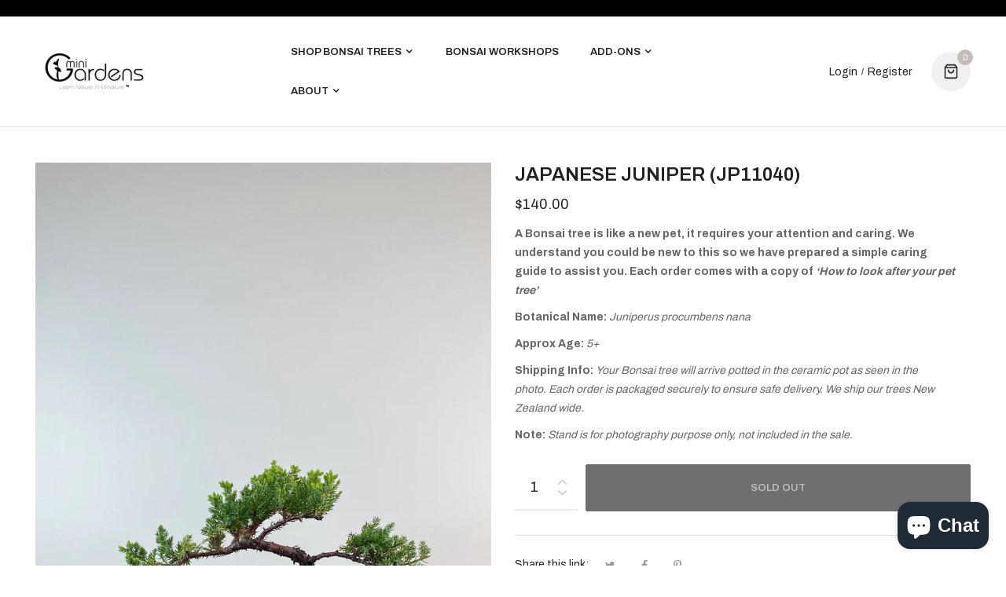

--- FILE ---
content_type: text/html; charset=utf-8
request_url: https://www.minigardens.co.nz/products/japanese-juniper-jp11040
body_size: 24415
content:
<!doctype html>
<!--[if IE 9]> <html class="ie9 no-js" lang="en"> <![endif]-->
<!--[if (gt IE 9)|!(IE)]><!--> <html class="no-js" lang="en"> <!--<![endif]-->
<head>
    <meta name="google-site-verification" content="wsb8V3oCMsSwwe34iYy-EJlw80-CFGp3YTu8a6rwhNw" />
    <meta charset="utf-8">
    <meta http-equiv="X-UA-Compatible" content="IE=edge">
    <meta name="viewport" content="width=device-width,initial-scale=1">
    <meta name="theme-color" content="#c4bcb9">
    <link rel="canonical" href="https://www.minigardens.co.nz/products/japanese-juniper-jp11040">
    
        <link rel="shortcut icon" href="//www.minigardens.co.nz/cdn/shop/files/bad_logos_32x32.png?v=1613164231" type="image/png">
        <!-- iPad icons -->
        <link rel="apple-touch-icon-precomposed" href="//www.minigardens.co.nz/cdn/shop/files/bad_logos_48x48.png?v=1613164231" type="image/png">
        <link rel="nokia-touch-icon" href="//www.minigardens.co.nz/cdn/shop/files/bad_logos_48x48.png?v=1613164231" type="image/png">
    
    
    <title>
        NZ Bonsai Japanese Juniper | New Zealand&#39;s leading online Bonsai shop
        
        
        &ndash; MiniGardens Bonsai NZ
    </title>
    
        <meta name="description" content="MiniGardens is New Zealand&#39;s leading online bonsai shop. WE DELIVER NEW ZEALAND WIDE! We have a variety of Bonsai trees, bonsai pots &amp; wires etc..">
    
    <!-- /snippets/social-meta-tags.liquid -->
<meta property="og:site_name" content="MiniGardens Bonsai NZ">
<meta property="og:url" content="https://www.minigardens.co.nz/products/japanese-juniper-jp11040">
<meta property="og:title" content="JAPANESE JUNIPER (JP11040)">
<meta property="og:type" content="product">
<meta property="og:description" content="MiniGardens is New Zealand&#39;s leading online bonsai shop. WE DELIVER NEW ZEALAND WIDE! We have a variety of Bonsai trees, bonsai pots &amp; wires etc.."><meta property="og:price:amount" content="140.00">
  	<meta property="og:price:currency" content="NZD"><meta property="og:image" content="http://www.minigardens.co.nz/cdn/shop/products/JP11040_1024x1024.jpg?v=1605425336">
<meta property="og:image:secure_url" content="https://www.minigardens.co.nz/cdn/shop/products/JP11040_1024x1024.jpg?v=1605425336">
<meta name="twitter:site" content="@">
<meta name="twitter:card" content="summary_large_image">
<meta name="twitter:title" content="JAPANESE JUNIPER (JP11040)">
<meta name="twitter:description" content="MiniGardens is New Zealand&#39;s leading online bonsai shop. WE DELIVER NEW ZEALAND WIDE! We have a variety of Bonsai trees, bonsai pots &amp; wires etc..">

    
<style data-shopify>

  :root {
    --vela-color-primary:            #c4bcb9;
    --vela-color-secondary:          #d4a533;
    --vela-border-color:             #e1e1e1;
    --vela-body-bg:                  #ffffff;
    
    --vela-text-color-primary:       #666666;
    --vela-text-color-secondary:     #222222;
    --vela-text-color-banner:        #999999;
    
    --vela-border-main:              1px solid var(--vela-border-color);
    --vela-gutter-width:             30px;
    
    --vela-font-family:              Archivo;
    --vela-font-family-secondary:    Archivo;
    --vela-font-family-tertiary:     Archivo;
    --vela-font-icon:                "FontAwesome";
    
    --vela-topbar-bgcolor:           #000000;
    --vela-topbar-textcolor:         #ffffff;
    
    --vela-header-bgcolor:           #ffffff;
    --vela-header-textcolor:         #222222;
    --vela-footer-bgcolor:           #222222;
    --vela-footer-titlecolor:        #ffffff;
    --vela-footer-textcolor:         #888888;
    
    --vela-breadcrumb-bgcolor:           #ffffff;
    --vela-breadcrumb-linkcolor:         #999999;
    --vela-breadcrumb-textcolor:         #333333;
    --vela-breadcrumb-headingcolor:         #222222;
    
    --vela-font-size:                14px;
    --vela-heading-color:		  var(--vela-text-color-secondary);
    
    --icon_loading: url(//www.minigardens.co.nz/cdn/shop/t/11/assets/loading.gif?v=47373580461733618591627122991);
    --icon_close: url(//www.minigardens.co.nz/cdn/shop/t/11/assets/velaClose.png?v=121253005341505273761627122997);
    
        --button_one_txtcolor: #222222;
        --button_one_bgcolor : rgba(0,0,0,0);
        --button_one_bordercolor: #222222;
        --button_one_bgcolor_hover: #d4a533;
        --button_one_bordercolor_hover : #d4a533;
        --button_one_txtcolor_hover: #222222;

       
        --btnpro_txtcolor: #222222;
        --btnpro_bgcolor: #222222;
        --btnpro_bordercolor: #eeeeee;
        --btnpro_bgcolor_hover: #222222;
        --btnpro_bordercolor_hover: #222222;
        --btnpro_txtcolor_hover: #ffffff;


        --addtocart_txtcolor: #999999;
        --addtocart_bgcolor: #222222;
        --addtocart_bordercolor: #222222;
        --addtocart_txtcolor_hover: #ffffff;
        --addtocart_bgcolor_hover: #c4bcb9;
        --addtocart_bordercolor_hover: #c4bcb9;


        --velamenu-bgcolor:              #060000;
        --velamenu-linkcolor:            #222222;
        --velamenu-linkcolor-hover:      #222222;
        --velamenu-fontsize:             13px;
        --velasubmenu-bgcolor:           #ffffff;
        --velasubmenu-linkcolor:         #999999;
        --velasubmenu-linkcolor-hover:   #222222;
        --velasubmenu-fontsize:          12px;

</style>

    <link href="//www.minigardens.co.nz/cdn/shop/t/11/assets/vela-fonts.css?v=45318417913475431571696373797" rel="stylesheet" type="text/css" media="all" />
<link href="//www.minigardens.co.nz/cdn/shop/t/11/assets/plugin.css?v=111071190627608528251627122992" rel="stylesheet" type="text/css" media="all" />
<link href="//www.minigardens.co.nz/cdn/shop/t/11/assets/vela-site.css?v=110072858960106158721629201878" rel="stylesheet" type="text/css" media="all" />

    <script src="//www.minigardens.co.nz/cdn/shop/t/11/assets/jquery-3.5.0.min.js?v=1809603447665040241627122988" type="text/javascript"></script>
<script>
    window.money = '${{amount}}';
    window.money_format = '${{amount}} NZD';
    window.currency = 'NZD';
    window.shop_money_format = "${{amount}}";
    window.shop_money_with_currency_format = "${{amount}} NZD";
    window.loading_url = "//www.minigardens.co.nz/cdn/shop/t/11/assets/loading.gif?v=47373580461733618591627122991";
    window.file_url = "//www.minigardens.co.nz/cdn/shop/files/?v=1481";
    window.asset_url = "//www.minigardens.co.nz/cdn/shop/t/11/assets/?v=1481";
    window.ajaxcart_type = 'modal';
    window.newsletter_success = "Thank you for your subscription";
    window.cart_empty = "Your cart is currently empty.";
    window.swatch_enable = false;
    window.swatch_show_unvailable = true;
    window.sidebar_multichoise = true;
    window.float_header = true;
    window.review = false;
    window.currencies = false;
    window.countdown_format = "<ul class='list-unstyle list-inline'><li><span class='number'>%D</span><span>Days</span></li><li><span class='number'>%H</span><span>Hours</span></li><li><span class='number'>%M</span><span>Mins</span></li><li><span class='number'>%S</span><span>Secs</span></li></ul>";
    window.vela = window.vela || {};
    vela.strings = {
        add_to_cart: "Add to Cart",
        sold_out: "Sold Out",
        vendor: "Vendor",
        sku: "SKU",
        availability: "Availability",
        available: "In stock",
        unavailable: "Out Of Stock"
    };
</script>
    <script>window.performance && window.performance.mark && window.performance.mark('shopify.content_for_header.start');</script><meta name="google-site-verification" content="amjqiTM1Tm8YRzuVC4ZhbRI7H6Hz5jWg-rn8utAhZY0">
<meta id="shopify-digital-wallet" name="shopify-digital-wallet" content="/23839415/digital_wallets/dialog">
<meta name="shopify-checkout-api-token" content="1260e5e7eb10cfe35e03f05203bc2c9a">
<meta id="in-context-paypal-metadata" data-shop-id="23839415" data-venmo-supported="false" data-environment="production" data-locale="en_US" data-paypal-v4="true" data-currency="NZD">
<link rel="alternate" type="application/json+oembed" href="https://www.minigardens.co.nz/products/japanese-juniper-jp11040.oembed">
<script async="async" src="/checkouts/internal/preloads.js?locale=en-NZ"></script>
<link rel="preconnect" href="https://shop.app" crossorigin="anonymous">
<script async="async" src="https://shop.app/checkouts/internal/preloads.js?locale=en-NZ&shop_id=23839415" crossorigin="anonymous"></script>
<script id="apple-pay-shop-capabilities" type="application/json">{"shopId":23839415,"countryCode":"NZ","currencyCode":"NZD","merchantCapabilities":["supports3DS"],"merchantId":"gid:\/\/shopify\/Shop\/23839415","merchantName":"MiniGardens Bonsai NZ","requiredBillingContactFields":["postalAddress","email","phone"],"requiredShippingContactFields":["postalAddress","email","phone"],"shippingType":"shipping","supportedNetworks":["visa","masterCard","amex","jcb"],"total":{"type":"pending","label":"MiniGardens Bonsai NZ","amount":"1.00"},"shopifyPaymentsEnabled":true,"supportsSubscriptions":true}</script>
<script id="shopify-features" type="application/json">{"accessToken":"1260e5e7eb10cfe35e03f05203bc2c9a","betas":["rich-media-storefront-analytics"],"domain":"www.minigardens.co.nz","predictiveSearch":true,"shopId":23839415,"locale":"en"}</script>
<script>var Shopify = Shopify || {};
Shopify.shop = "minigardens-nz.myshopify.com";
Shopify.locale = "en";
Shopify.currency = {"active":"NZD","rate":"1.0"};
Shopify.country = "NZ";
Shopify.theme = {"name":"Furniture-home12","id":125338845381,"schema_name":"Vela Framework","schema_version":"v2.0.0","theme_store_id":null,"role":"main"};
Shopify.theme.handle = "null";
Shopify.theme.style = {"id":null,"handle":null};
Shopify.cdnHost = "www.minigardens.co.nz/cdn";
Shopify.routes = Shopify.routes || {};
Shopify.routes.root = "/";</script>
<script type="module">!function(o){(o.Shopify=o.Shopify||{}).modules=!0}(window);</script>
<script>!function(o){function n(){var o=[];function n(){o.push(Array.prototype.slice.apply(arguments))}return n.q=o,n}var t=o.Shopify=o.Shopify||{};t.loadFeatures=n(),t.autoloadFeatures=n()}(window);</script>
<script>
  window.ShopifyPay = window.ShopifyPay || {};
  window.ShopifyPay.apiHost = "shop.app\/pay";
  window.ShopifyPay.redirectState = null;
</script>
<script id="shop-js-analytics" type="application/json">{"pageType":"product"}</script>
<script defer="defer" async type="module" src="//www.minigardens.co.nz/cdn/shopifycloud/shop-js/modules/v2/client.init-shop-cart-sync_BApSsMSl.en.esm.js"></script>
<script defer="defer" async type="module" src="//www.minigardens.co.nz/cdn/shopifycloud/shop-js/modules/v2/chunk.common_CBoos6YZ.esm.js"></script>
<script type="module">
  await import("//www.minigardens.co.nz/cdn/shopifycloud/shop-js/modules/v2/client.init-shop-cart-sync_BApSsMSl.en.esm.js");
await import("//www.minigardens.co.nz/cdn/shopifycloud/shop-js/modules/v2/chunk.common_CBoos6YZ.esm.js");

  window.Shopify.SignInWithShop?.initShopCartSync?.({"fedCMEnabled":true,"windoidEnabled":true});

</script>
<script>
  window.Shopify = window.Shopify || {};
  if (!window.Shopify.featureAssets) window.Shopify.featureAssets = {};
  window.Shopify.featureAssets['shop-js'] = {"shop-cart-sync":["modules/v2/client.shop-cart-sync_DJczDl9f.en.esm.js","modules/v2/chunk.common_CBoos6YZ.esm.js"],"init-fed-cm":["modules/v2/client.init-fed-cm_BzwGC0Wi.en.esm.js","modules/v2/chunk.common_CBoos6YZ.esm.js"],"init-windoid":["modules/v2/client.init-windoid_BS26ThXS.en.esm.js","modules/v2/chunk.common_CBoos6YZ.esm.js"],"shop-cash-offers":["modules/v2/client.shop-cash-offers_DthCPNIO.en.esm.js","modules/v2/chunk.common_CBoos6YZ.esm.js","modules/v2/chunk.modal_Bu1hFZFC.esm.js"],"shop-button":["modules/v2/client.shop-button_D_JX508o.en.esm.js","modules/v2/chunk.common_CBoos6YZ.esm.js"],"init-shop-email-lookup-coordinator":["modules/v2/client.init-shop-email-lookup-coordinator_DFwWcvrS.en.esm.js","modules/v2/chunk.common_CBoos6YZ.esm.js"],"shop-toast-manager":["modules/v2/client.shop-toast-manager_tEhgP2F9.en.esm.js","modules/v2/chunk.common_CBoos6YZ.esm.js"],"shop-login-button":["modules/v2/client.shop-login-button_DwLgFT0K.en.esm.js","modules/v2/chunk.common_CBoos6YZ.esm.js","modules/v2/chunk.modal_Bu1hFZFC.esm.js"],"avatar":["modules/v2/client.avatar_BTnouDA3.en.esm.js"],"init-shop-cart-sync":["modules/v2/client.init-shop-cart-sync_BApSsMSl.en.esm.js","modules/v2/chunk.common_CBoos6YZ.esm.js"],"pay-button":["modules/v2/client.pay-button_BuNmcIr_.en.esm.js","modules/v2/chunk.common_CBoos6YZ.esm.js"],"init-shop-for-new-customer-accounts":["modules/v2/client.init-shop-for-new-customer-accounts_DrjXSI53.en.esm.js","modules/v2/client.shop-login-button_DwLgFT0K.en.esm.js","modules/v2/chunk.common_CBoos6YZ.esm.js","modules/v2/chunk.modal_Bu1hFZFC.esm.js"],"init-customer-accounts-sign-up":["modules/v2/client.init-customer-accounts-sign-up_TlVCiykN.en.esm.js","modules/v2/client.shop-login-button_DwLgFT0K.en.esm.js","modules/v2/chunk.common_CBoos6YZ.esm.js","modules/v2/chunk.modal_Bu1hFZFC.esm.js"],"shop-follow-button":["modules/v2/client.shop-follow-button_C5D3XtBb.en.esm.js","modules/v2/chunk.common_CBoos6YZ.esm.js","modules/v2/chunk.modal_Bu1hFZFC.esm.js"],"checkout-modal":["modules/v2/client.checkout-modal_8TC_1FUY.en.esm.js","modules/v2/chunk.common_CBoos6YZ.esm.js","modules/v2/chunk.modal_Bu1hFZFC.esm.js"],"init-customer-accounts":["modules/v2/client.init-customer-accounts_C0Oh2ljF.en.esm.js","modules/v2/client.shop-login-button_DwLgFT0K.en.esm.js","modules/v2/chunk.common_CBoos6YZ.esm.js","modules/v2/chunk.modal_Bu1hFZFC.esm.js"],"lead-capture":["modules/v2/client.lead-capture_Cq0gfm7I.en.esm.js","modules/v2/chunk.common_CBoos6YZ.esm.js","modules/v2/chunk.modal_Bu1hFZFC.esm.js"],"shop-login":["modules/v2/client.shop-login_BmtnoEUo.en.esm.js","modules/v2/chunk.common_CBoos6YZ.esm.js","modules/v2/chunk.modal_Bu1hFZFC.esm.js"],"payment-terms":["modules/v2/client.payment-terms_BHOWV7U_.en.esm.js","modules/v2/chunk.common_CBoos6YZ.esm.js","modules/v2/chunk.modal_Bu1hFZFC.esm.js"]};
</script>
<script>(function() {
  var isLoaded = false;
  function asyncLoad() {
    if (isLoaded) return;
    isLoaded = true;
    var urls = ["https:\/\/cdn.nfcube.com\/instafeed-bb08bdfb227bd4a0ecf51b513a4304a8.js?shop=minigardens-nz.myshopify.com"];
    for (var i = 0; i < urls.length; i++) {
      var s = document.createElement('script');
      s.type = 'text/javascript';
      s.async = true;
      s.src = urls[i];
      var x = document.getElementsByTagName('script')[0];
      x.parentNode.insertBefore(s, x);
    }
  };
  if(window.attachEvent) {
    window.attachEvent('onload', asyncLoad);
  } else {
    window.addEventListener('load', asyncLoad, false);
  }
})();</script>
<script id="__st">var __st={"a":23839415,"offset":46800,"reqid":"5ed23e3c-19c7-4fd5-9214-004f463043fe-1768880793","pageurl":"www.minigardens.co.nz\/products\/japanese-juniper-jp11040","u":"e214514c75e0","p":"product","rtyp":"product","rid":6084073685189};</script>
<script>window.ShopifyPaypalV4VisibilityTracking = true;</script>
<script id="captcha-bootstrap">!function(){'use strict';const t='contact',e='account',n='new_comment',o=[[t,t],['blogs',n],['comments',n],[t,'customer']],c=[[e,'customer_login'],[e,'guest_login'],[e,'recover_customer_password'],[e,'create_customer']],r=t=>t.map((([t,e])=>`form[action*='/${t}']:not([data-nocaptcha='true']) input[name='form_type'][value='${e}']`)).join(','),a=t=>()=>t?[...document.querySelectorAll(t)].map((t=>t.form)):[];function s(){const t=[...o],e=r(t);return a(e)}const i='password',u='form_key',d=['recaptcha-v3-token','g-recaptcha-response','h-captcha-response',i],f=()=>{try{return window.sessionStorage}catch{return}},m='__shopify_v',_=t=>t.elements[u];function p(t,e,n=!1){try{const o=window.sessionStorage,c=JSON.parse(o.getItem(e)),{data:r}=function(t){const{data:e,action:n}=t;return t[m]||n?{data:e,action:n}:{data:t,action:n}}(c);for(const[e,n]of Object.entries(r))t.elements[e]&&(t.elements[e].value=n);n&&o.removeItem(e)}catch(o){console.error('form repopulation failed',{error:o})}}const l='form_type',E='cptcha';function T(t){t.dataset[E]=!0}const w=window,h=w.document,L='Shopify',v='ce_forms',y='captcha';let A=!1;((t,e)=>{const n=(g='f06e6c50-85a8-45c8-87d0-21a2b65856fe',I='https://cdn.shopify.com/shopifycloud/storefront-forms-hcaptcha/ce_storefront_forms_captcha_hcaptcha.v1.5.2.iife.js',D={infoText:'Protected by hCaptcha',privacyText:'Privacy',termsText:'Terms'},(t,e,n)=>{const o=w[L][v],c=o.bindForm;if(c)return c(t,g,e,D).then(n);var r;o.q.push([[t,g,e,D],n]),r=I,A||(h.body.append(Object.assign(h.createElement('script'),{id:'captcha-provider',async:!0,src:r})),A=!0)});var g,I,D;w[L]=w[L]||{},w[L][v]=w[L][v]||{},w[L][v].q=[],w[L][y]=w[L][y]||{},w[L][y].protect=function(t,e){n(t,void 0,e),T(t)},Object.freeze(w[L][y]),function(t,e,n,w,h,L){const[v,y,A,g]=function(t,e,n){const i=e?o:[],u=t?c:[],d=[...i,...u],f=r(d),m=r(i),_=r(d.filter((([t,e])=>n.includes(e))));return[a(f),a(m),a(_),s()]}(w,h,L),I=t=>{const e=t.target;return e instanceof HTMLFormElement?e:e&&e.form},D=t=>v().includes(t);t.addEventListener('submit',(t=>{const e=I(t);if(!e)return;const n=D(e)&&!e.dataset.hcaptchaBound&&!e.dataset.recaptchaBound,o=_(e),c=g().includes(e)&&(!o||!o.value);(n||c)&&t.preventDefault(),c&&!n&&(function(t){try{if(!f())return;!function(t){const e=f();if(!e)return;const n=_(t);if(!n)return;const o=n.value;o&&e.removeItem(o)}(t);const e=Array.from(Array(32),(()=>Math.random().toString(36)[2])).join('');!function(t,e){_(t)||t.append(Object.assign(document.createElement('input'),{type:'hidden',name:u})),t.elements[u].value=e}(t,e),function(t,e){const n=f();if(!n)return;const o=[...t.querySelectorAll(`input[type='${i}']`)].map((({name:t})=>t)),c=[...d,...o],r={};for(const[a,s]of new FormData(t).entries())c.includes(a)||(r[a]=s);n.setItem(e,JSON.stringify({[m]:1,action:t.action,data:r}))}(t,e)}catch(e){console.error('failed to persist form',e)}}(e),e.submit())}));const S=(t,e)=>{t&&!t.dataset[E]&&(n(t,e.some((e=>e===t))),T(t))};for(const o of['focusin','change'])t.addEventListener(o,(t=>{const e=I(t);D(e)&&S(e,y())}));const B=e.get('form_key'),M=e.get(l),P=B&&M;t.addEventListener('DOMContentLoaded',(()=>{const t=y();if(P)for(const e of t)e.elements[l].value===M&&p(e,B);[...new Set([...A(),...v().filter((t=>'true'===t.dataset.shopifyCaptcha))])].forEach((e=>S(e,t)))}))}(h,new URLSearchParams(w.location.search),n,t,e,['guest_login'])})(!0,!0)}();</script>
<script integrity="sha256-4kQ18oKyAcykRKYeNunJcIwy7WH5gtpwJnB7kiuLZ1E=" data-source-attribution="shopify.loadfeatures" defer="defer" src="//www.minigardens.co.nz/cdn/shopifycloud/storefront/assets/storefront/load_feature-a0a9edcb.js" crossorigin="anonymous"></script>
<script crossorigin="anonymous" defer="defer" src="//www.minigardens.co.nz/cdn/shopifycloud/storefront/assets/shopify_pay/storefront-65b4c6d7.js?v=20250812"></script>
<script data-source-attribution="shopify.dynamic_checkout.dynamic.init">var Shopify=Shopify||{};Shopify.PaymentButton=Shopify.PaymentButton||{isStorefrontPortableWallets:!0,init:function(){window.Shopify.PaymentButton.init=function(){};var t=document.createElement("script");t.src="https://www.minigardens.co.nz/cdn/shopifycloud/portable-wallets/latest/portable-wallets.en.js",t.type="module",document.head.appendChild(t)}};
</script>
<script data-source-attribution="shopify.dynamic_checkout.buyer_consent">
  function portableWalletsHideBuyerConsent(e){var t=document.getElementById("shopify-buyer-consent"),n=document.getElementById("shopify-subscription-policy-button");t&&n&&(t.classList.add("hidden"),t.setAttribute("aria-hidden","true"),n.removeEventListener("click",e))}function portableWalletsShowBuyerConsent(e){var t=document.getElementById("shopify-buyer-consent"),n=document.getElementById("shopify-subscription-policy-button");t&&n&&(t.classList.remove("hidden"),t.removeAttribute("aria-hidden"),n.addEventListener("click",e))}window.Shopify?.PaymentButton&&(window.Shopify.PaymentButton.hideBuyerConsent=portableWalletsHideBuyerConsent,window.Shopify.PaymentButton.showBuyerConsent=portableWalletsShowBuyerConsent);
</script>
<script data-source-attribution="shopify.dynamic_checkout.cart.bootstrap">document.addEventListener("DOMContentLoaded",(function(){function t(){return document.querySelector("shopify-accelerated-checkout-cart, shopify-accelerated-checkout")}if(t())Shopify.PaymentButton.init();else{new MutationObserver((function(e,n){t()&&(Shopify.PaymentButton.init(),n.disconnect())})).observe(document.body,{childList:!0,subtree:!0})}}));
</script>
<link id="shopify-accelerated-checkout-styles" rel="stylesheet" media="screen" href="https://www.minigardens.co.nz/cdn/shopifycloud/portable-wallets/latest/accelerated-checkout-backwards-compat.css" crossorigin="anonymous">
<style id="shopify-accelerated-checkout-cart">
        #shopify-buyer-consent {
  margin-top: 1em;
  display: inline-block;
  width: 100%;
}

#shopify-buyer-consent.hidden {
  display: none;
}

#shopify-subscription-policy-button {
  background: none;
  border: none;
  padding: 0;
  text-decoration: underline;
  font-size: inherit;
  cursor: pointer;
}

#shopify-subscription-policy-button::before {
  box-shadow: none;
}

      </style>

<script>window.performance && window.performance.mark && window.performance.mark('shopify.content_for_header.end');</script>
<script src="https://cdn.shopify.com/extensions/e4b3a77b-20c9-4161-b1bb-deb87046128d/inbox-1253/assets/inbox-chat-loader.js" type="text/javascript" defer="defer"></script>
<script src="https://cdn.shopify.com/extensions/019b97b0-6350-7631-8123-95494b086580/socialwidget-instafeed-78/assets/social-widget.min.js" type="text/javascript" defer="defer"></script>
<link href="https://monorail-edge.shopifysvc.com" rel="dns-prefetch">
<script>(function(){if ("sendBeacon" in navigator && "performance" in window) {try {var session_token_from_headers = performance.getEntriesByType('navigation')[0].serverTiming.find(x => x.name == '_s').description;} catch {var session_token_from_headers = undefined;}var session_cookie_matches = document.cookie.match(/_shopify_s=([^;]*)/);var session_token_from_cookie = session_cookie_matches && session_cookie_matches.length === 2 ? session_cookie_matches[1] : "";var session_token = session_token_from_headers || session_token_from_cookie || "";function handle_abandonment_event(e) {var entries = performance.getEntries().filter(function(entry) {return /monorail-edge.shopifysvc.com/.test(entry.name);});if (!window.abandonment_tracked && entries.length === 0) {window.abandonment_tracked = true;var currentMs = Date.now();var navigation_start = performance.timing.navigationStart;var payload = {shop_id: 23839415,url: window.location.href,navigation_start,duration: currentMs - navigation_start,session_token,page_type: "product"};window.navigator.sendBeacon("https://monorail-edge.shopifysvc.com/v1/produce", JSON.stringify({schema_id: "online_store_buyer_site_abandonment/1.1",payload: payload,metadata: {event_created_at_ms: currentMs,event_sent_at_ms: currentMs}}));}}window.addEventListener('pagehide', handle_abandonment_event);}}());</script>
<script id="web-pixels-manager-setup">(function e(e,d,r,n,o){if(void 0===o&&(o={}),!Boolean(null===(a=null===(i=window.Shopify)||void 0===i?void 0:i.analytics)||void 0===a?void 0:a.replayQueue)){var i,a;window.Shopify=window.Shopify||{};var t=window.Shopify;t.analytics=t.analytics||{};var s=t.analytics;s.replayQueue=[],s.publish=function(e,d,r){return s.replayQueue.push([e,d,r]),!0};try{self.performance.mark("wpm:start")}catch(e){}var l=function(){var e={modern:/Edge?\/(1{2}[4-9]|1[2-9]\d|[2-9]\d{2}|\d{4,})\.\d+(\.\d+|)|Firefox\/(1{2}[4-9]|1[2-9]\d|[2-9]\d{2}|\d{4,})\.\d+(\.\d+|)|Chrom(ium|e)\/(9{2}|\d{3,})\.\d+(\.\d+|)|(Maci|X1{2}).+ Version\/(15\.\d+|(1[6-9]|[2-9]\d|\d{3,})\.\d+)([,.]\d+|)( \(\w+\)|)( Mobile\/\w+|) Safari\/|Chrome.+OPR\/(9{2}|\d{3,})\.\d+\.\d+|(CPU[ +]OS|iPhone[ +]OS|CPU[ +]iPhone|CPU IPhone OS|CPU iPad OS)[ +]+(15[._]\d+|(1[6-9]|[2-9]\d|\d{3,})[._]\d+)([._]\d+|)|Android:?[ /-](13[3-9]|1[4-9]\d|[2-9]\d{2}|\d{4,})(\.\d+|)(\.\d+|)|Android.+Firefox\/(13[5-9]|1[4-9]\d|[2-9]\d{2}|\d{4,})\.\d+(\.\d+|)|Android.+Chrom(ium|e)\/(13[3-9]|1[4-9]\d|[2-9]\d{2}|\d{4,})\.\d+(\.\d+|)|SamsungBrowser\/([2-9]\d|\d{3,})\.\d+/,legacy:/Edge?\/(1[6-9]|[2-9]\d|\d{3,})\.\d+(\.\d+|)|Firefox\/(5[4-9]|[6-9]\d|\d{3,})\.\d+(\.\d+|)|Chrom(ium|e)\/(5[1-9]|[6-9]\d|\d{3,})\.\d+(\.\d+|)([\d.]+$|.*Safari\/(?![\d.]+ Edge\/[\d.]+$))|(Maci|X1{2}).+ Version\/(10\.\d+|(1[1-9]|[2-9]\d|\d{3,})\.\d+)([,.]\d+|)( \(\w+\)|)( Mobile\/\w+|) Safari\/|Chrome.+OPR\/(3[89]|[4-9]\d|\d{3,})\.\d+\.\d+|(CPU[ +]OS|iPhone[ +]OS|CPU[ +]iPhone|CPU IPhone OS|CPU iPad OS)[ +]+(10[._]\d+|(1[1-9]|[2-9]\d|\d{3,})[._]\d+)([._]\d+|)|Android:?[ /-](13[3-9]|1[4-9]\d|[2-9]\d{2}|\d{4,})(\.\d+|)(\.\d+|)|Mobile Safari.+OPR\/([89]\d|\d{3,})\.\d+\.\d+|Android.+Firefox\/(13[5-9]|1[4-9]\d|[2-9]\d{2}|\d{4,})\.\d+(\.\d+|)|Android.+Chrom(ium|e)\/(13[3-9]|1[4-9]\d|[2-9]\d{2}|\d{4,})\.\d+(\.\d+|)|Android.+(UC? ?Browser|UCWEB|U3)[ /]?(15\.([5-9]|\d{2,})|(1[6-9]|[2-9]\d|\d{3,})\.\d+)\.\d+|SamsungBrowser\/(5\.\d+|([6-9]|\d{2,})\.\d+)|Android.+MQ{2}Browser\/(14(\.(9|\d{2,})|)|(1[5-9]|[2-9]\d|\d{3,})(\.\d+|))(\.\d+|)|K[Aa][Ii]OS\/(3\.\d+|([4-9]|\d{2,})\.\d+)(\.\d+|)/},d=e.modern,r=e.legacy,n=navigator.userAgent;return n.match(d)?"modern":n.match(r)?"legacy":"unknown"}(),u="modern"===l?"modern":"legacy",c=(null!=n?n:{modern:"",legacy:""})[u],f=function(e){return[e.baseUrl,"/wpm","/b",e.hashVersion,"modern"===e.buildTarget?"m":"l",".js"].join("")}({baseUrl:d,hashVersion:r,buildTarget:u}),m=function(e){var d=e.version,r=e.bundleTarget,n=e.surface,o=e.pageUrl,i=e.monorailEndpoint;return{emit:function(e){var a=e.status,t=e.errorMsg,s=(new Date).getTime(),l=JSON.stringify({metadata:{event_sent_at_ms:s},events:[{schema_id:"web_pixels_manager_load/3.1",payload:{version:d,bundle_target:r,page_url:o,status:a,surface:n,error_msg:t},metadata:{event_created_at_ms:s}}]});if(!i)return console&&console.warn&&console.warn("[Web Pixels Manager] No Monorail endpoint provided, skipping logging."),!1;try{return self.navigator.sendBeacon.bind(self.navigator)(i,l)}catch(e){}var u=new XMLHttpRequest;try{return u.open("POST",i,!0),u.setRequestHeader("Content-Type","text/plain"),u.send(l),!0}catch(e){return console&&console.warn&&console.warn("[Web Pixels Manager] Got an unhandled error while logging to Monorail."),!1}}}}({version:r,bundleTarget:l,surface:e.surface,pageUrl:self.location.href,monorailEndpoint:e.monorailEndpoint});try{o.browserTarget=l,function(e){var d=e.src,r=e.async,n=void 0===r||r,o=e.onload,i=e.onerror,a=e.sri,t=e.scriptDataAttributes,s=void 0===t?{}:t,l=document.createElement("script"),u=document.querySelector("head"),c=document.querySelector("body");if(l.async=n,l.src=d,a&&(l.integrity=a,l.crossOrigin="anonymous"),s)for(var f in s)if(Object.prototype.hasOwnProperty.call(s,f))try{l.dataset[f]=s[f]}catch(e){}if(o&&l.addEventListener("load",o),i&&l.addEventListener("error",i),u)u.appendChild(l);else{if(!c)throw new Error("Did not find a head or body element to append the script");c.appendChild(l)}}({src:f,async:!0,onload:function(){if(!function(){var e,d;return Boolean(null===(d=null===(e=window.Shopify)||void 0===e?void 0:e.analytics)||void 0===d?void 0:d.initialized)}()){var d=window.webPixelsManager.init(e)||void 0;if(d){var r=window.Shopify.analytics;r.replayQueue.forEach((function(e){var r=e[0],n=e[1],o=e[2];d.publishCustomEvent(r,n,o)})),r.replayQueue=[],r.publish=d.publishCustomEvent,r.visitor=d.visitor,r.initialized=!0}}},onerror:function(){return m.emit({status:"failed",errorMsg:"".concat(f," has failed to load")})},sri:function(e){var d=/^sha384-[A-Za-z0-9+/=]+$/;return"string"==typeof e&&d.test(e)}(c)?c:"",scriptDataAttributes:o}),m.emit({status:"loading"})}catch(e){m.emit({status:"failed",errorMsg:(null==e?void 0:e.message)||"Unknown error"})}}})({shopId: 23839415,storefrontBaseUrl: "https://www.minigardens.co.nz",extensionsBaseUrl: "https://extensions.shopifycdn.com/cdn/shopifycloud/web-pixels-manager",monorailEndpoint: "https://monorail-edge.shopifysvc.com/unstable/produce_batch",surface: "storefront-renderer",enabledBetaFlags: ["2dca8a86"],webPixelsConfigList: [{"id":"1350271173","configuration":"{\"accountID\":\"minigardens-nz\"}","eventPayloadVersion":"v1","runtimeContext":"STRICT","scriptVersion":"5503eca56790d6863e31590c8c364ee3","type":"APP","apiClientId":12388204545,"privacyPurposes":["ANALYTICS","MARKETING","SALE_OF_DATA"],"dataSharingAdjustments":{"protectedCustomerApprovalScopes":["read_customer_email","read_customer_name","read_customer_personal_data","read_customer_phone"]}},{"id":"834633925","configuration":"{\"pixel_id\":\"1668371910429806\",\"pixel_type\":\"facebook_pixel\"}","eventPayloadVersion":"v1","runtimeContext":"OPEN","scriptVersion":"ca16bc87fe92b6042fbaa3acc2fbdaa6","type":"APP","apiClientId":2329312,"privacyPurposes":["ANALYTICS","MARKETING","SALE_OF_DATA"],"dataSharingAdjustments":{"protectedCustomerApprovalScopes":["read_customer_address","read_customer_email","read_customer_name","read_customer_personal_data","read_customer_phone"]}},{"id":"488276165","configuration":"{\"config\":\"{\\\"pixel_id\\\":\\\"G-SBJ296DCCD\\\",\\\"target_country\\\":\\\"NZ\\\",\\\"gtag_events\\\":[{\\\"type\\\":\\\"begin_checkout\\\",\\\"action_label\\\":\\\"G-SBJ296DCCD\\\"},{\\\"type\\\":\\\"search\\\",\\\"action_label\\\":\\\"G-SBJ296DCCD\\\"},{\\\"type\\\":\\\"view_item\\\",\\\"action_label\\\":[\\\"G-SBJ296DCCD\\\",\\\"MC-5WECXBVL8H\\\"]},{\\\"type\\\":\\\"purchase\\\",\\\"action_label\\\":[\\\"G-SBJ296DCCD\\\",\\\"MC-5WECXBVL8H\\\"]},{\\\"type\\\":\\\"page_view\\\",\\\"action_label\\\":[\\\"G-SBJ296DCCD\\\",\\\"MC-5WECXBVL8H\\\"]},{\\\"type\\\":\\\"add_payment_info\\\",\\\"action_label\\\":\\\"G-SBJ296DCCD\\\"},{\\\"type\\\":\\\"add_to_cart\\\",\\\"action_label\\\":\\\"G-SBJ296DCCD\\\"}],\\\"enable_monitoring_mode\\\":false}\"}","eventPayloadVersion":"v1","runtimeContext":"OPEN","scriptVersion":"b2a88bafab3e21179ed38636efcd8a93","type":"APP","apiClientId":1780363,"privacyPurposes":[],"dataSharingAdjustments":{"protectedCustomerApprovalScopes":["read_customer_address","read_customer_email","read_customer_name","read_customer_personal_data","read_customer_phone"]}},{"id":"73269445","eventPayloadVersion":"v1","runtimeContext":"LAX","scriptVersion":"1","type":"CUSTOM","privacyPurposes":["ANALYTICS"],"name":"Google Analytics tag (migrated)"},{"id":"shopify-app-pixel","configuration":"{}","eventPayloadVersion":"v1","runtimeContext":"STRICT","scriptVersion":"0450","apiClientId":"shopify-pixel","type":"APP","privacyPurposes":["ANALYTICS","MARKETING"]},{"id":"shopify-custom-pixel","eventPayloadVersion":"v1","runtimeContext":"LAX","scriptVersion":"0450","apiClientId":"shopify-pixel","type":"CUSTOM","privacyPurposes":["ANALYTICS","MARKETING"]}],isMerchantRequest: false,initData: {"shop":{"name":"MiniGardens Bonsai NZ","paymentSettings":{"currencyCode":"NZD"},"myshopifyDomain":"minigardens-nz.myshopify.com","countryCode":"NZ","storefrontUrl":"https:\/\/www.minigardens.co.nz"},"customer":null,"cart":null,"checkout":null,"productVariants":[{"price":{"amount":140.0,"currencyCode":"NZD"},"product":{"title":"JAPANESE JUNIPER (JP11040)","vendor":"MiniGardens NZ","id":"6084073685189","untranslatedTitle":"JAPANESE JUNIPER (JP11040)","url":"\/products\/japanese-juniper-jp11040","type":"Bonsai"},"id":"37556170096837","image":{"src":"\/\/www.minigardens.co.nz\/cdn\/shop\/products\/JP11040.jpg?v=1605425336"},"sku":"","title":"Default Title","untranslatedTitle":"Default Title"}],"purchasingCompany":null},},"https://www.minigardens.co.nz/cdn","fcfee988w5aeb613cpc8e4bc33m6693e112",{"modern":"","legacy":""},{"shopId":"23839415","storefrontBaseUrl":"https:\/\/www.minigardens.co.nz","extensionBaseUrl":"https:\/\/extensions.shopifycdn.com\/cdn\/shopifycloud\/web-pixels-manager","surface":"storefront-renderer","enabledBetaFlags":"[\"2dca8a86\"]","isMerchantRequest":"false","hashVersion":"fcfee988w5aeb613cpc8e4bc33m6693e112","publish":"custom","events":"[[\"page_viewed\",{}],[\"product_viewed\",{\"productVariant\":{\"price\":{\"amount\":140.0,\"currencyCode\":\"NZD\"},\"product\":{\"title\":\"JAPANESE JUNIPER (JP11040)\",\"vendor\":\"MiniGardens NZ\",\"id\":\"6084073685189\",\"untranslatedTitle\":\"JAPANESE JUNIPER (JP11040)\",\"url\":\"\/products\/japanese-juniper-jp11040\",\"type\":\"Bonsai\"},\"id\":\"37556170096837\",\"image\":{\"src\":\"\/\/www.minigardens.co.nz\/cdn\/shop\/products\/JP11040.jpg?v=1605425336\"},\"sku\":\"\",\"title\":\"Default Title\",\"untranslatedTitle\":\"Default Title\"}}]]"});</script><script>
  window.ShopifyAnalytics = window.ShopifyAnalytics || {};
  window.ShopifyAnalytics.meta = window.ShopifyAnalytics.meta || {};
  window.ShopifyAnalytics.meta.currency = 'NZD';
  var meta = {"product":{"id":6084073685189,"gid":"gid:\/\/shopify\/Product\/6084073685189","vendor":"MiniGardens NZ","type":"Bonsai","handle":"japanese-juniper-jp11040","variants":[{"id":37556170096837,"price":14000,"name":"JAPANESE JUNIPER (JP11040)","public_title":null,"sku":""}],"remote":false},"page":{"pageType":"product","resourceType":"product","resourceId":6084073685189,"requestId":"5ed23e3c-19c7-4fd5-9214-004f463043fe-1768880793"}};
  for (var attr in meta) {
    window.ShopifyAnalytics.meta[attr] = meta[attr];
  }
</script>
<script class="analytics">
  (function () {
    var customDocumentWrite = function(content) {
      var jquery = null;

      if (window.jQuery) {
        jquery = window.jQuery;
      } else if (window.Checkout && window.Checkout.$) {
        jquery = window.Checkout.$;
      }

      if (jquery) {
        jquery('body').append(content);
      }
    };

    var hasLoggedConversion = function(token) {
      if (token) {
        return document.cookie.indexOf('loggedConversion=' + token) !== -1;
      }
      return false;
    }

    var setCookieIfConversion = function(token) {
      if (token) {
        var twoMonthsFromNow = new Date(Date.now());
        twoMonthsFromNow.setMonth(twoMonthsFromNow.getMonth() + 2);

        document.cookie = 'loggedConversion=' + token + '; expires=' + twoMonthsFromNow;
      }
    }

    var trekkie = window.ShopifyAnalytics.lib = window.trekkie = window.trekkie || [];
    if (trekkie.integrations) {
      return;
    }
    trekkie.methods = [
      'identify',
      'page',
      'ready',
      'track',
      'trackForm',
      'trackLink'
    ];
    trekkie.factory = function(method) {
      return function() {
        var args = Array.prototype.slice.call(arguments);
        args.unshift(method);
        trekkie.push(args);
        return trekkie;
      };
    };
    for (var i = 0; i < trekkie.methods.length; i++) {
      var key = trekkie.methods[i];
      trekkie[key] = trekkie.factory(key);
    }
    trekkie.load = function(config) {
      trekkie.config = config || {};
      trekkie.config.initialDocumentCookie = document.cookie;
      var first = document.getElementsByTagName('script')[0];
      var script = document.createElement('script');
      script.type = 'text/javascript';
      script.onerror = function(e) {
        var scriptFallback = document.createElement('script');
        scriptFallback.type = 'text/javascript';
        scriptFallback.onerror = function(error) {
                var Monorail = {
      produce: function produce(monorailDomain, schemaId, payload) {
        var currentMs = new Date().getTime();
        var event = {
          schema_id: schemaId,
          payload: payload,
          metadata: {
            event_created_at_ms: currentMs,
            event_sent_at_ms: currentMs
          }
        };
        return Monorail.sendRequest("https://" + monorailDomain + "/v1/produce", JSON.stringify(event));
      },
      sendRequest: function sendRequest(endpointUrl, payload) {
        // Try the sendBeacon API
        if (window && window.navigator && typeof window.navigator.sendBeacon === 'function' && typeof window.Blob === 'function' && !Monorail.isIos12()) {
          var blobData = new window.Blob([payload], {
            type: 'text/plain'
          });

          if (window.navigator.sendBeacon(endpointUrl, blobData)) {
            return true;
          } // sendBeacon was not successful

        } // XHR beacon

        var xhr = new XMLHttpRequest();

        try {
          xhr.open('POST', endpointUrl);
          xhr.setRequestHeader('Content-Type', 'text/plain');
          xhr.send(payload);
        } catch (e) {
          console.log(e);
        }

        return false;
      },
      isIos12: function isIos12() {
        return window.navigator.userAgent.lastIndexOf('iPhone; CPU iPhone OS 12_') !== -1 || window.navigator.userAgent.lastIndexOf('iPad; CPU OS 12_') !== -1;
      }
    };
    Monorail.produce('monorail-edge.shopifysvc.com',
      'trekkie_storefront_load_errors/1.1',
      {shop_id: 23839415,
      theme_id: 125338845381,
      app_name: "storefront",
      context_url: window.location.href,
      source_url: "//www.minigardens.co.nz/cdn/s/trekkie.storefront.cd680fe47e6c39ca5d5df5f0a32d569bc48c0f27.min.js"});

        };
        scriptFallback.async = true;
        scriptFallback.src = '//www.minigardens.co.nz/cdn/s/trekkie.storefront.cd680fe47e6c39ca5d5df5f0a32d569bc48c0f27.min.js';
        first.parentNode.insertBefore(scriptFallback, first);
      };
      script.async = true;
      script.src = '//www.minigardens.co.nz/cdn/s/trekkie.storefront.cd680fe47e6c39ca5d5df5f0a32d569bc48c0f27.min.js';
      first.parentNode.insertBefore(script, first);
    };
    trekkie.load(
      {"Trekkie":{"appName":"storefront","development":false,"defaultAttributes":{"shopId":23839415,"isMerchantRequest":null,"themeId":125338845381,"themeCityHash":"14414929229570231563","contentLanguage":"en","currency":"NZD","eventMetadataId":"a384be30-1155-419d-bc01-a94d1c9d3cf8"},"isServerSideCookieWritingEnabled":true,"monorailRegion":"shop_domain","enabledBetaFlags":["65f19447"]},"Session Attribution":{},"S2S":{"facebookCapiEnabled":true,"source":"trekkie-storefront-renderer","apiClientId":580111}}
    );

    var loaded = false;
    trekkie.ready(function() {
      if (loaded) return;
      loaded = true;

      window.ShopifyAnalytics.lib = window.trekkie;

      var originalDocumentWrite = document.write;
      document.write = customDocumentWrite;
      try { window.ShopifyAnalytics.merchantGoogleAnalytics.call(this); } catch(error) {};
      document.write = originalDocumentWrite;

      window.ShopifyAnalytics.lib.page(null,{"pageType":"product","resourceType":"product","resourceId":6084073685189,"requestId":"5ed23e3c-19c7-4fd5-9214-004f463043fe-1768880793","shopifyEmitted":true});

      var match = window.location.pathname.match(/checkouts\/(.+)\/(thank_you|post_purchase)/)
      var token = match? match[1]: undefined;
      if (!hasLoggedConversion(token)) {
        setCookieIfConversion(token);
        window.ShopifyAnalytics.lib.track("Viewed Product",{"currency":"NZD","variantId":37556170096837,"productId":6084073685189,"productGid":"gid:\/\/shopify\/Product\/6084073685189","name":"JAPANESE JUNIPER (JP11040)","price":"140.00","sku":"","brand":"MiniGardens NZ","variant":null,"category":"Bonsai","nonInteraction":true,"remote":false},undefined,undefined,{"shopifyEmitted":true});
      window.ShopifyAnalytics.lib.track("monorail:\/\/trekkie_storefront_viewed_product\/1.1",{"currency":"NZD","variantId":37556170096837,"productId":6084073685189,"productGid":"gid:\/\/shopify\/Product\/6084073685189","name":"JAPANESE JUNIPER (JP11040)","price":"140.00","sku":"","brand":"MiniGardens NZ","variant":null,"category":"Bonsai","nonInteraction":true,"remote":false,"referer":"https:\/\/www.minigardens.co.nz\/products\/japanese-juniper-jp11040"});
      }
    });


        var eventsListenerScript = document.createElement('script');
        eventsListenerScript.async = true;
        eventsListenerScript.src = "//www.minigardens.co.nz/cdn/shopifycloud/storefront/assets/shop_events_listener-3da45d37.js";
        document.getElementsByTagName('head')[0].appendChild(eventsListenerScript);

})();</script>
  <script>
  if (!window.ga || (window.ga && typeof window.ga !== 'function')) {
    window.ga = function ga() {
      (window.ga.q = window.ga.q || []).push(arguments);
      if (window.Shopify && window.Shopify.analytics && typeof window.Shopify.analytics.publish === 'function') {
        window.Shopify.analytics.publish("ga_stub_called", {}, {sendTo: "google_osp_migration"});
      }
      console.error("Shopify's Google Analytics stub called with:", Array.from(arguments), "\nSee https://help.shopify.com/manual/promoting-marketing/pixels/pixel-migration#google for more information.");
    };
    if (window.Shopify && window.Shopify.analytics && typeof window.Shopify.analytics.publish === 'function') {
      window.Shopify.analytics.publish("ga_stub_initialized", {}, {sendTo: "google_osp_migration"});
    }
  }
</script>
<script
  defer
  src="https://www.minigardens.co.nz/cdn/shopifycloud/perf-kit/shopify-perf-kit-3.0.4.min.js"
  data-application="storefront-renderer"
  data-shop-id="23839415"
  data-render-region="gcp-us-central1"
  data-page-type="product"
  data-theme-instance-id="125338845381"
  data-theme-name="Vela Framework"
  data-theme-version="v2.0.0"
  data-monorail-region="shop_domain"
  data-resource-timing-sampling-rate="10"
  data-shs="true"
  data-shs-beacon="true"
  data-shs-export-with-fetch="true"
  data-shs-logs-sample-rate="1"
  data-shs-beacon-endpoint="https://www.minigardens.co.nz/api/collect"
></script>
</head><body id="nz-bonsai-japanese-juniper-new-zealand-39-s-leading-online-bonsai-shop" class="template-product  velaFloatHeader ">
    
    <div id="pageContainer" class="isMoved">
        <div id="shopify-section-vela-header" class="shopify-section">
<div id="velaTopbar">
        <div class="container-full clearfix">
            <div class="velaTopbarInner flexAlignCenter ">
                <div class="velaTopbarLeft hidden-xs hidden-sm hidden-md d-flex col-md-4">
                    
                </div><div class="velaTopbarRight d-flex flexAlignEnd hidden-xs hidden-sm hidden-md d-flex col-md-4"></div>
            </div>
        </div>
    </div><header id="velaHeader" class="velaHeader">
    <section class="headerWrap">
        <div class="velaHeaderMain headerMenu">
            <div class="container">
                <div class="headerContent rowFlex flexAlignCenter rowFlexMargin">
                    <div class="col-xs-3 col-sm-4 hidden-md hidden-lg">
                        <div class="menuBtnMobile d-flex flexAlignCenter">
                            <div id="btnMenuMobile" class="btnMenuMobile">
                                <span class="iconMenu"></span>
                                <span class="iconMenu"></span>
                                <span class="iconMenu"></span>
                                <span class="iconMenu"></span>
                            </div>
                            
                        </div>
                    </div>
                    <div class="velaHeaderLeft  flexAlignCenter col-xs-6 col-sm-4 col-md-2 col-lg-3 d-flex"><div class="velaLogo" itemscope itemtype="http://schema.org/Organization"><a href="/" itemprop="url" class="velaLogoLink" style="width: 150px;"><span class="text-hide">MiniGardens Bonsai NZ</span>
                                
<div class="p-relative">
    <div class="product-card__image" style="padding-top:43.36907449209932%;">
        <img class="product-card__img lazyload imgFlyCart "
           
            data-src="//www.minigardens.co.nz/cdn/shop/files/FINAL_Bonsai_NZ_MiniGardens_Bonsai_NZ_{width}x.png?v=1692410664"
            data-widths="[360,540,720,900,1080,1296,1728,1944,2808,4320]"
            data-aspectratio="2.305790500975927"
            data-ratio="2.305790500975927"
            data-sizes="auto"
            alt=""
            
        />
    </div>
    <div class="placeholder-background placeholder-background--animation" data-image-placeholder></div>
</div>


</a></div></div>
                    <div class="velaHeaderCenter p-static col-md-8 col-lg-6 hidden-xs hidden-sm"><section id="velaMegamenu" class="velaMegamenu">
        <nav class="menuContainer">
            <ul class="nav hidden-xs hidden-sm"><li class="hasMenuDropdown hasMegaMenu">
	<a href="#" title="">
        <span>SHOP BONSAI TREES</span></a>
    <a class="btnCaret hidden-xl hidden-lg hidden-md" data-toggle="collapse" href="#megaDropdown21"></a>
    
	<div id="megaDropdown21" class="menuDropdown megaMenu collapse">
        <div class="container gutter-20">
            <div class="menuGroup rowFlex rowFlexMargin">
                
                
                
                
                
                    <div class="col-sm-12">
                        <div class="velaMenuListCollection">
                            
                            <div class="velaMenuListContent rowFlex">
                                
                                
                                
                                
                                    <div class="coll-item" style="width: 20%;" >
                                    <div class="collImage">
                                        <a href="/collections/japanese-juniper-1">
                                            
<div class="p-relative">
    <div class="product-card__image" style="padding-top:100.0%;">
        <img class="product-card__img lazyload imgFlyCart "
           
            data-src="//www.minigardens.co.nz/cdn/shop/collections/junismlmega_{width}x.jpg?v=1731146706"
            data-widths="[360,540,720,900,1080,1296,1728,1944,2808,4320]"
            data-aspectratio="1.0"
            data-ratio="1.0"
            data-sizes="auto"
            alt="JAPANESE JUNIPER | 4 Years"
            
        />
    </div>
    <div class="placeholder-background placeholder-background--animation" data-image-placeholder></div>
</div>


                                        </a>
                                    </div>
                                    <h5 class="collTitle"><a href="/collections/japanese-juniper-1" title="JAPANESE JUNIPER | 4 Years"> JAPANESE JUNIPER | 4 Years</a></h5>
                                    </div>
                                
                                
                                
                                
                                
                                    <div class="coll-item" style="width: 20%;" >
                                    <div class="collImage">
                                        <a href="/collections/japanese-juniper-med-lrg">
                                            
<div class="p-relative">
    <div class="product-card__image" style="padding-top:100.0%;">
        <img class="product-card__img lazyload imgFlyCart "
           
            data-src="//www.minigardens.co.nz/cdn/shop/collections/junimlmega_{width}x.jpg?v=1731146352"
            data-widths="[360,540,720,900,1080,1296,1728,1944,2808,4320]"
            data-aspectratio="1.0"
            data-ratio="1.0"
            data-sizes="auto"
            alt="JAPANESE JUNIPER | 8+ Years"
            
        />
    </div>
    <div class="placeholder-background placeholder-background--animation" data-image-placeholder></div>
</div>


                                        </a>
                                    </div>
                                    <h5 class="collTitle"><a href="/collections/japanese-juniper-med-lrg" title="JAPANESE JUNIPER | 8+ Years"> JAPANESE JUNIPER | 8+ Years</a></h5>
                                    </div>
                                
                                
                                
                                
                                
                                    <div class="coll-item" style="width: 20%;" >
                                    <div class="collImage">
                                        <a href="/collections/japanese-cypress-4-years">
                                            
<div class="p-relative">
    <div class="product-card__image" style="padding-top:100.0%;">
        <img class="product-card__img lazyload imgFlyCart "
           
            data-src="//www.minigardens.co.nz/cdn/shop/collections/Master_Small_megamenu_template_HCY_{width}x.jpg?v=1735292831"
            data-widths="[360,540,720,900,1080,1296,1728,1944,2808,4320]"
            data-aspectratio="1.0"
            data-ratio="1.0"
            data-sizes="auto"
            alt="JAPANESE CYPRESS | 4 Years"
            
        />
    </div>
    <div class="placeholder-background placeholder-background--animation" data-image-placeholder></div>
</div>


                                        </a>
                                    </div>
                                    <h5 class="collTitle"><a href="/collections/japanese-cypress-4-years" title="JAPANESE CYPRESS | 4 Years"> JAPANESE CYPRESS | 4 Years</a></h5>
                                    </div>
                                
                                
                                
                                
                                
                                    <div class="coll-item" style="width: 20%;" >
                                    <div class="collImage">
                                        <a href="/collections/japanese-hinoki-cypress">
                                            
<div class="p-relative">
    <div class="product-card__image" style="padding-top:100.0%;">
        <img class="product-card__img lazyload imgFlyCart "
           
            data-src="//www.minigardens.co.nz/cdn/shop/collections/cypressmega_{width}x.jpg?v=1731146402"
            data-widths="[360,540,720,900,1080,1296,1728,1944,2808,4320]"
            data-aspectratio="1.0"
            data-ratio="1.0"
            data-sizes="auto"
            alt="JAPANESE CYPRESS | 7+ Years"
            
        />
    </div>
    <div class="placeholder-background placeholder-background--animation" data-image-placeholder></div>
</div>


                                        </a>
                                    </div>
                                    <h5 class="collTitle"><a href="/collections/japanese-hinoki-cypress" title="JAPANESE CYPRESS | 7+ Years"> JAPANESE CYPRESS | 7+ Years</a></h5>
                                    </div>
                                
                                
                                
                                
                                
                                    <div class="coll-item" style="width: 20%;" >
                                    <div class="collImage">
                                        <a href="/collections/corokia-nz-native">
                                            
<div class="p-relative">
    <div class="product-card__image" style="padding-top:100.0%;">
        <img class="product-card__img lazyload imgFlyCart "
           
            data-src="//www.minigardens.co.nz/cdn/shop/collections/corokiamega_{width}x.jpg?v=1731146458"
            data-widths="[360,540,720,900,1080,1296,1728,1944,2808,4320]"
            data-aspectratio="1.0"
            data-ratio="1.0"
            data-sizes="auto"
            alt="COROKIA | NZ Native"
            
        />
    </div>
    <div class="placeholder-background placeholder-background--animation" data-image-placeholder></div>
</div>


                                        </a>
                                    </div>
                                    <h5 class="collTitle"><a href="/collections/corokia-nz-native" title="COROKIA | NZ Native"> COROKIA | NZ Native</a></h5>
                                    </div>
                                
                                
                                
                                
                                
                                    <div class="coll-item" style="width: 20%;" >
                                    <div class="collImage">
                                        <a href="/collections/firethorn">
                                            
<div class="p-relative">
    <div class="product-card__image" style="padding-top:100.0%;">
        <img class="product-card__img lazyload imgFlyCart "
           
            data-src="//www.minigardens.co.nz/cdn/shop/collections/firethornmegamenuopics_{width}x.jpg?v=1731146428"
            data-widths="[360,540,720,900,1080,1296,1728,1944,2808,4320]"
            data-aspectratio="1.0"
            data-ratio="1.0"
            data-sizes="auto"
            alt="FIRETHORN"
            
        />
    </div>
    <div class="placeholder-background placeholder-background--animation" data-image-placeholder></div>
</div>


                                        </a>
                                    </div>
                                    <h5 class="collTitle"><a href="/collections/firethorn" title="FIRETHORN"> FIRETHORN</a></h5>
                                    </div>
                                
                                
                                
                                
                                
                                    <div class="coll-item" style="width: 20%;" >
                                    <div class="collImage">
                                        <a href="/collections/cotoneaster">
                                            
<div class="p-relative">
    <div class="product-card__image" style="padding-top:100.0%;">
        <img class="product-card__img lazyload imgFlyCart "
           
            data-src="//www.minigardens.co.nz/cdn/shop/collections/cotoneastermega_{width}x.jpg?v=1628118120"
            data-widths="[360,540,720,900,1080,1296,1728,1944,2808,4320]"
            data-aspectratio="1.0"
            data-ratio="1.0"
            data-sizes="auto"
            alt="COTONEASTER"
            
        />
    </div>
    <div class="placeholder-background placeholder-background--animation" data-image-placeholder></div>
</div>


                                        </a>
                                    </div>
                                    <h5 class="collTitle"><a href="/collections/cotoneaster" title="COTONEASTER"> COTONEASTER</a></h5>
                                    </div>
                                
                                
                                
                                
                                
                                    <div class="coll-item" style="width: 20%;" >
                                    <div class="collImage">
                                        <a href="/collections/premium-bonsai">
                                            
<div class="p-relative">
    <div class="product-card__image" style="padding-top:100.0%;">
        <img class="product-card__img lazyload imgFlyCart "
           
            data-src="//www.minigardens.co.nz/cdn/shop/collections/Master_Small_megamenu_template_premium_{width}x.jpg?v=1731146986"
            data-widths="[360,540,720,900,1080,1296,1728,1944,2808,4320]"
            data-aspectratio="1.0"
            data-ratio="1.0"
            data-sizes="auto"
            alt="PREMIUM BONSAI"
            
        />
    </div>
    <div class="placeholder-background placeholder-background--animation" data-image-placeholder></div>
</div>


                                        </a>
                                    </div>
                                    <h5 class="collTitle"><a href="/collections/premium-bonsai" title="PREMIUM BONSAI"> PREMIUM BONSAI</a></h5>
                                    </div>
                                
                                
                                
                                
                                
                                    <div class="coll-item" style="width: 20%;" >
                                    <div class="collImage">
                                        <a href="/collections/nz-bonsai-diy-kit">
                                            
<div class="p-relative">
    <div class="product-card__image" style="padding-top:100.0%;">
        <img class="product-card__img lazyload imgFlyCart "
           
            data-src="//www.minigardens.co.nz/cdn/shop/collections/Master_Small_megamenu_template_kit_{width}x.jpg?v=1731146952"
            data-widths="[360,540,720,900,1080,1296,1728,1944,2808,4320]"
            data-aspectratio="1.0"
            data-ratio="1.0"
            data-sizes="auto"
            alt="NZ BONSAI DIY KIT"
            
        />
    </div>
    <div class="placeholder-background placeholder-background--animation" data-image-placeholder></div>
</div>


                                        </a>
                                    </div>
                                    <h5 class="collTitle"><a href="/collections/nz-bonsai-diy-kit" title="NZ BONSAI DIY KIT"> NZ BONSAI DIY KIT</a></h5>
                                    </div>
                                
                                
                                
                                
                                
                                    <div class="coll-item" style="width: 20%;" >
                                    <div class="collImage">
                                        <a href="/collections/selling-on-behalf">
                                            
<div class="p-relative">
    <div class="product-card__image" style="padding-top:100.0%;">
        <img class="product-card__img lazyload imgFlyCart "
           
            data-src="//www.minigardens.co.nz/cdn/shop/collections/Master_Small_megamenu_template_Selling_on_behalf_{width}x.jpg?v=1731147345"
            data-widths="[360,540,720,900,1080,1296,1728,1944,2808,4320]"
            data-aspectratio="1.0"
            data-ratio="1.0"
            data-sizes="auto"
            alt="SELLING ON BEHALF"
            
        />
    </div>
    <div class="placeholder-background placeholder-background--animation" data-image-placeholder></div>
</div>


                                        </a>
                                    </div>
                                    <h5 class="collTitle"><a href="/collections/selling-on-behalf" title="SELLING ON BEHALF"> SELLING ON BEHALF</a></h5>
                                    </div>
                                
                                
                            </div>
                        </div>
                    </div>
                
            </div>
        </div>
	</div>
</li>
                            
                            <li class="">
                                <a href="/collections/bonsai-workshops" title="">
                                    <span>BONSAI WORKSHOPS</span></a>
                            </li><li class="hasMenuDropdown hasMegaMenu">
	<a href="#" title="">
        <span>ADD-ONS</span></a>
    <a class="btnCaret hidden-xl hidden-lg hidden-md" data-toggle="collapse" href="#megaDropdown22"></a>
    
	<div id="megaDropdown22" class="menuDropdown megaMenu collapse">
        <div class="container gutter-20">
            <div class="menuGroup rowFlex rowFlexMargin">
                
                
                
                
                
                    <div class="col-sm-12">
                        <div class="velaMenuListCollection">
                            
                            <div class="velaMenuListContent rowFlex">
                                
                                
                                
                                
                                    <div class="coll-item" style="width: 25%;" >
                                    <div class="collImage">
                                        <a href="/collections/tools-1">
                                            
<div class="p-relative">
    <div class="product-card__image" style="padding-top:126.90355329949239%;">
        <img class="product-card__img lazyload imgFlyCart "
           
            data-src="//www.minigardens.co.nz/cdn/shop/collections/FALLPURPOSE_{width}x.jpg?v=1628062648"
            data-widths="[360,540,720,900,1080,1296,1728,1944,2808,4320]"
            data-aspectratio="0.788"
            data-ratio="0.788"
            data-sizes="auto"
            alt="BONSAI TOOLS"
            
        />
    </div>
    <div class="placeholder-background placeholder-background--animation" data-image-placeholder></div>
</div>


                                        </a>
                                    </div>
                                    <h5 class="collTitle"><a href="/collections/tools-1" title="BONSAI TOOLS"> BONSAI TOOLS</a></h5>
                                    </div>
                                
                                
                                
                                
                                
                                    <div class="coll-item" style="width: 25%;" >
                                    <div class="collImage">
                                        <a href="/collections/pots">
                                            
<div class="p-relative">
    <div class="product-card__image" style="padding-top:126.90355329949239%;">
        <img class="product-card__img lazyload imgFlyCart "
           
            data-src="//www.minigardens.co.nz/cdn/shop/collections/pots_{width}x.jpg?v=1628149924"
            data-widths="[360,540,720,900,1080,1296,1728,1944,2808,4320]"
            data-aspectratio="0.788"
            data-ratio="0.788"
            data-sizes="auto"
            alt="BONSAI POTS"
            
        />
    </div>
    <div class="placeholder-background placeholder-background--animation" data-image-placeholder></div>
</div>


                                        </a>
                                    </div>
                                    <h5 class="collTitle"><a href="/collections/pots" title="BONSAI POTS"> BONSAI POTS</a></h5>
                                    </div>
                                
                                
                                
                                
                                
                                    <div class="coll-item" style="width: 25%;" >
                                    <div class="collImage">
                                        <a href="/collections/wires">
                                            
<div class="p-relative">
    <div class="product-card__image" style="padding-top:126.90355329949239%;">
        <img class="product-card__img lazyload imgFlyCart "
           
            data-src="//www.minigardens.co.nz/cdn/shop/collections/FWIRESALL_{width}x.jpg?v=1628063245"
            data-widths="[360,540,720,900,1080,1296,1728,1944,2808,4320]"
            data-aspectratio="0.788"
            data-ratio="0.788"
            data-sizes="auto"
            alt="BONSAI WIRES"
            
        />
    </div>
    <div class="placeholder-background placeholder-background--animation" data-image-placeholder></div>
</div>


                                        </a>
                                    </div>
                                    <h5 class="collTitle"><a href="/collections/wires" title="BONSAI WIRES"> BONSAI WIRES</a></h5>
                                    </div>
                                
                                
                                
                                
                                
                                    <div class="coll-item" style="width: 25%;" >
                                    <div class="collImage">
                                        <a href="/collections/gift">
                                            
<div class="p-relative">
    <div class="product-card__image" style="padding-top:126.90355329949239%;">
        <img class="product-card__img lazyload imgFlyCart "
           
            data-src="//www.minigardens.co.nz/cdn/shop/collections/giftcardmega_{width}x.jpg?v=1628146010"
            data-widths="[360,540,720,900,1080,1296,1728,1944,2808,4320]"
            data-aspectratio="0.788"
            data-ratio="0.788"
            data-sizes="auto"
            alt="BONSAI GIFT CARD"
            
        />
    </div>
    <div class="placeholder-background placeholder-background--animation" data-image-placeholder></div>
</div>


                                        </a>
                                    </div>
                                    <h5 class="collTitle"><a href="/collections/gift" title="BONSAI GIFT CARD"> BONSAI GIFT CARD</a></h5>
                                    </div>
                                
                                
                                
                                
                                
                                
                                
                                
                                
                                
                                
                                
                                
                                
                                
                                
                                
                                
                                
                                
                                
                                
                                
                                
                                
                                
                            </div>
                        </div>
                    </div>
                
            </div>
        </div>
	</div>
</li>
                            
                            
                            <li class="hasMenuDropdown">
                                <a href="/pages/about-us" title="ABOUT">
                                    <span>ABOUT</span>
                                </a>
                                <ul class="menuDropdown"><li class="">
                                                <a href="/pages/contact" title=""><span>CONTACT</span></a>
                                            </li><li class="">
                                                <a href="https://www.facebook.com/minigardensnz" title=""><span>FACEBOOK</span></a>
                                            </li><li class="">
                                                <a href="https://www.instagram.com/minigardensnz" title=""><span>INSTAGRAM</span></a>
                                            </li></ul>
                            </li></ul>
        </nav>
    </section></div>
                    <div class="velaHeaderRight col-xs-3 col-sm-4 col-md-2 col-lg-3">
   
   
   
   
   

      <div  id="velaTopLinks" class="velaTopLinks d-flex flexAlignCenter">
         <a class="hidden-lg" href="/account">
            <i class="icons"><svg version="1.1" xmlns="http://www.w3.org/2000/svg" viewBox="0 0 24 24">
               <path d="M21 21v-2c0-1.38-0.561-2.632-1.464-3.536s-2.156-1.464-3.536-1.464h-8c-1.38 0-2.632 0.561-3.536 1.464s-1.464 2.156-1.464 3.536v2c0 0.552 0.448 1 1 1s1-0.448 1-1v-2c0-0.829 0.335-1.577 0.879-2.121s1.292-0.879 2.121-0.879h8c0.829 0 1.577 0.335 2.121 0.879s0.879 1.292 0.879 2.121v2c0 0.552 0.448 1 1 1s1-0.448 1-1zM17 7c0-1.38-0.561-2.632-1.464-3.536s-2.156-1.464-3.536-1.464-2.632 0.561-3.536 1.464-1.464 2.156-1.464 3.536 0.561 2.632 1.464 3.536 2.156 1.464 3.536 1.464 2.632-0.561 3.536-1.464 1.464-2.156 1.464-3.536zM15 7c0 0.829-0.335 1.577-0.879 2.121s-1.292 0.879-2.121 0.879-1.577-0.335-2.121-0.879-0.879-1.292-0.879-2.121 0.335-1.577 0.879-2.121 1.292-0.879 2.121-0.879 1.577 0.335 2.121 0.879 0.879 1.292 0.879 2.121z"></path></svg></i>
         </a>
         <ul  class="list-unstyled list-inline hidden-xs hidden-sm hidden-md">
            
               <li><a href="/account/login" id="customer_login_link">Login</a></li>
               <li><a href="/account/register" id="customer_register_link">Register</a></li>
            
         </ul>
      </div>


<div class="velaCartTop"><a href="javascript:void(0)" class="velaCartModal d-flex">
			<i class="icons"><svg version="1.1" xmlns="http://www.w3.org/2000/svg"  viewBox="0 0 24 24"><path d="M19 5h-14l1.5-2h11zM21.794 5.392l-2.994-3.992c-0.196-0.261-0.494-0.399-0.8-0.4h-12c-0.326 0-0.616 0.156-0.8 0.4l-2.994 3.992c-0.043 0.056-0.081 0.117-0.111 0.182-0.065 0.137-0.096 0.283-0.095 0.426v14c0 0.828 0.337 1.58 0.879 2.121s1.293 0.879 2.121 0.879h14c0.828 0 1.58-0.337 2.121-0.879s0.879-1.293 0.879-2.121v-14c0-0.219-0.071-0.422-0.189-0.585-0.004-0.005-0.007-0.010-0.011-0.015zM4 7h16v13c0 0.276-0.111 0.525-0.293 0.707s-0.431 0.293-0.707 0.293h-14c-0.276 0-0.525-0.111-0.707-0.293s-0.293-0.431-0.293-0.707zM15 10c0 0.829-0.335 1.577-0.879 2.121s-1.292 0.879-2.121 0.879-1.577-0.335-2.121-0.879-0.879-1.292-0.879-2.121c0-0.552-0.448-1-1-1s-1 0.448-1 1c0 1.38 0.561 2.632 1.464 3.536s2.156 1.464 3.536 1.464 2.632-0.561 3.536-1.464 1.464-2.156 1.464-3.536c0-0.552-0.448-1-1-1s-1 0.448-1 1z"></path></svg></i>			
			<!-- <span class="cartitle hidden-xs"> Cart</span> -->
			<span id="CartCount"> 0 </span>
		</a>
		<div class="velaAjaxCartModal">
    		<div id="cartContainer"></div>
		</div></div>
                    </div>
                    

<div id="velaSearchTop" class="collapse">
	<div class="container text-center">
	    <a class="btnClose" href="#velaSearchTop" data-toggle="collapse"><i class="ion ion-android-close"></i></a>
		<h3 class="title">Search</h3>
	    <form id="velaSearchbox" class="formSearch" action="/search" method="get">
	        <input type="hidden" name="type" value="product">
	        <input class="velaSearch form-control" type="search" name="q" value="" placeholder="Enter species to search" autocomplete="off" />
	        <button id="velaSearchButton" class="btnVelaSearch" type="submit" >
				<span class="icons">
					<svg version="1.1" xmlns="http://www.w3.org/2000/svg" xmlns:xlink="http://www.w3.org/1999/xlink" x="0px" y="0px" viewBox="0 0 512 512" style="enable-background:new 0 0 512 512;" xml:space="preserve"><path d="M344.5,298c15-23.6,23.8-51.6,23.8-81.7c0-84.1-68.1-152.3-152.1-152.3C132.1,64,64,132.2,64,216.3c0,84.1,68.1,152.3,152.1,152.3c30.5,0,58.9-9,82.7-24.4l6.9-4.8L414.3,448l33.7-34.3L339.5,305.1L344.5,298z M301.4,131.2c22.7,22.7,35.2,52.9,35.2,85c0,32.1-12.5,62.3-35.2,85c-22.7,22.7-52.9,35.2-85,35.2c-32.1,0-62.3-12.5-85-35.2c-22.7-22.7-35.2-52.9-35.2-85c0-32.1,12.5-62.3,35.2-85c22.7-22.7,52.9-35.2,85-35.2C248.5,96,278.7,108.5,301.4,131.2z"/></svg>
				</span>
	            <span class="btnSearchText">Search</span>
	        </button>
	    </form>
	</div>
</div> 
                </div>
            </div>
        </div>  
    </section>
</header><div id="velaMenuMobile" class="menuMobileContainer hidden-md hidden-lg">
    <div class="menuMobileWrapper">
        <div class="memoHeader">
            <span>Menu</span>
            <div class="btnMenuClose">&nbsp;</div>
        </div>
        <ul class="nav memoNav"><li class="hasMemoDropdown">
                        <a class="collapsed" href="#memoDropdown11" title="" data-toggle="collapse" data-target="#memoDropdown11">SHOP BONSAI TREES</a>
                        <span class="memoBtnDropdown collapsed" data-toggle="collapse" data-target="#memoDropdown11"><i class="fa fa-angle-down"></i></span>
                        <ul id="memoDropdown11" class="memoDropdown collapse"><li class="hasMemoDropdown">
                                        <a class="collapsed" href="#memoDropdown211" title="" data-toggle="collapse" data-target="#memoDropdown211">BONSAI BY SPECIES</a>
                                        <span class="memoBtnDropdown collapsed" data-toggle="collapse" data-target="#memoDropdown211"><i class="fa fa-angle-down"></i></span>
                                        <ul id="memoDropdown211" class="memoDropdown collapse"><li class="">
                                                        <a href="/collections/japanese-juniper-1" title="">Japanese Juniper | 4 Years</a>
                                                    </li><li class="">
                                                        <a href="/collections/japanese-juniper-med-lrg" title="">Japanese Juniper | 8+ Years</a>
                                                    </li><li class="">
                                                        <a href="/collections/japanese-cypress-4-years" title="">Japanese Cypress | 4 Years</a>
                                                    </li><li class="">
                                                        <a href="/collections/japanese-hinoki-cypress" title="">Japanese Cypress | 7+ Years</a>
                                                    </li><li class="">
                                                        <a href="/collections/corokia-nz-native" title="">Corokia | NZ Native</a>
                                                    </li><li class="">
                                                        <a href="/collections/firethorn" title="">Firethorn</a>
                                                    </li><li class="">
                                                        <a href="/collections/cotoneaster" title="">Cotoneaster</a>
                                                    </li></ul>
                                    </li><li class="">
                                        <a href="/collections/nz-bonsai-diy-kit" title="">BONSAI DIY KIT</a>
                                    </li><li class="">
                                        <a href="/collections/premium-bonsai" title="">PREMIUM BONSAI</a>
                                    </li><li class="">
                                        <a href="/collections/selling-on-behalf" title="">SELLING ON BEHALF</a>
                                    </li></ul>
                    </li><li class="">
                        <a href="/collections/bonsai-workshops" title="">BONSAI WORKSHOPS</a>
                    </li><li class="hasMemoDropdown">
                        <a class="collapsed" href="#memoDropdown13" title="" data-toggle="collapse" data-target="#memoDropdown13">ADD-ONS</a>
                        <span class="memoBtnDropdown collapsed" data-toggle="collapse" data-target="#memoDropdown13"><i class="fa fa-angle-down"></i></span>
                        <ul id="memoDropdown13" class="memoDropdown collapse"><li class="">
                                        <a href="/collections/gift" title="">Gift Cards</a>
                                    </li><li class="hasMemoDropdown">
                                        <a class="collapsed" href="#memoDropdown232" title="" data-toggle="collapse" data-target="#memoDropdown232">Bonsai Tools</a>
                                        <span class="memoBtnDropdown collapsed" data-toggle="collapse" data-target="#memoDropdown232"><i class="fa fa-angle-down"></i></span>
                                        <ul id="memoDropdown232" class="memoDropdown collapse"><li class="">
                                                        <a href="/collections/tools-1" title="">All Bonsai Tools</a>
                                                    </li><li class="">
                                                        <a href="/products/pruning-scissors" title="">Pruning Shears</a>
                                                    </li><li class="">
                                                        <a href="/products/concave-cutter-black" title="">Concave Cutter</a>
                                                    </li><li class="">
                                                        <a href="/products/wire-cutter-stainless" title="">Wire Cutter</a>
                                                    </li><li class="">
                                                        <a href="/products/repotting-hook-root-hook" title="">Repotting Hook</a>
                                                    </li></ul>
                                    </li><li class="hasMemoDropdown">
                                        <a class="collapsed" href="#memoDropdown233" title="" data-toggle="collapse" data-target="#memoDropdown233">Bonsai Wires</a>
                                        <span class="memoBtnDropdown collapsed" data-toggle="collapse" data-target="#memoDropdown233"><i class="fa fa-angle-down"></i></span>
                                        <ul id="memoDropdown233" class="memoDropdown collapse"><li class="">
                                                        <a href="/collections/wires" title="">All Wires</a>
                                                    </li><li class="">
                                                        <a href="/products/bonsai-wires-1-5mm" title="">1MM</a>
                                                    </li><li class="">
                                                        <a href="/products/bonsai-wire-2-5mm-3m-roll" title="">2MM</a>
                                                    </li><li class="">
                                                        <a href="/products/bonsai-wires-3mm" title="">3MM</a>
                                                    </li><li class="">
                                                        <a href="/products/bonsai-wire-4mm-3m-roll" title="">4MM</a>
                                                    </li><li class="">
                                                        <a href="/products/bonsai-wires-5mm" title="">5MM</a>
                                                    </li><li class="">
                                                        <a href="/products/bonsai-wires-6mm" title="">6MM</a>
                                                    </li></ul>
                                    </li><li class="hasMemoDropdown">
                                        <a class="collapsed" href="#memoDropdown234" title="" data-toggle="collapse" data-target="#memoDropdown234">Bonsai Pots</a>
                                        <span class="memoBtnDropdown collapsed" data-toggle="collapse" data-target="#memoDropdown234"><i class="fa fa-angle-down"></i></span>
                                        <ul id="memoDropdown234" class="memoDropdown collapse"><li class="">
                                                        <a href="/collections/pots" title="">All Bonsai Pots</a>
                                                    </li><li class="">
                                                        <a href="/collections/ian-r-gear-%C2%AE" title="">All Stoneware Bonsai Pots</a>
                                                    </li></ul>
                                    </li></ul>
                    </li><li class="hasMemoDropdown">
                        <a class="collapsed" href="#memoDropdown14" title="" data-toggle="collapse" data-target="#memoDropdown14">ABOUT</a>
                        <span class="memoBtnDropdown collapsed" data-toggle="collapse" data-target="#memoDropdown14"><i class="fa fa-angle-down"></i></span>
                        <ul id="memoDropdown14" class="memoDropdown collapse"><li class="">
                                        <a href="/pages/contact" title="">CONTACT</a>
                                    </li><li class="">
                                        <a href="https://www.facebook.com/minigardensnz" title="">FACEBOOK</a>
                                    </li><li class="">
                                        <a href="https://www.instagram.com/minigardensnz" title="">INSTAGRAM</a>
                                    </li></ul>
                    </li></ul>
    </div>
</div>
<div class="menuMobileOverlay hidden-md hidden-lg"></div>
</div>
        <div id="shopify-section-vela-breacrumb-image" class="shopify-section"><section class="velaBreadcrumbs floaHeader"></section>
</div>
        <main class="mainContent" role="main">
            
<section id="pageContent">
    <div id="shopify-section-vela-template-product" class="shopify-section">
<div class="pageCollectionInner detail_default">
        <div class="productBox">
            <div class="proBoxPrimary" id="ProductSection-vela-template-product" data-section-id="vela-template-product" data-section-type="product"><div class="boxProduct hasbg mbGutter " style="background-color: #ffffff">
                        <div class="container">
                            <div class="row">
                                <div class="proBoxImage col-xs-12 col-md-6 mb30">
                                    

    <div id="proFeaturedImage" class="proFeaturedImage noThumbnail"><div id="groupMedia" style=" display: none"  data-product-single-media-group>
                
                
                </div>

        <div id="groupProImage" class="p-relative" >
            <img id="ProductPhotoImg"
                class="img-responsive"
                alt="JAPANESE JUNIPER (JP11040)"
                src="//www.minigardens.co.nz/cdn/shop/products/JP11040_800x.jpg?v=1605425336"
                data-zoom-enable="false"
                data-zoom-image="//www.minigardens.co.nz/cdn/shop/products/JP11040.jpg?v=1605425336"
                data-zoom-scroll="false"
                data-zoom-type="lens"
                data-zoom-width="300"
                data-zoom-height="300"
                data-zoom-lens="300"
                data-lens-shape="round"
            /></div>
    </div>
                                </div>
                                <div class="col-xs-12 col-md-6 mb30">
                                    <div class="proBoxInfo">
                                        
<h1>JAPANESE JUNIPER (JP11040)</h1>
<div class="proPrice rowFlex flexAlignCenter">
    <span id="ProductPrice" class="priceProduct ">
        $140.00
    </span></div><div class="proDescription rte">
            <p><strong><span>A Bonsai tree is like a new pet, it requires your attention and caring. We understand you could be new to this so we have prepared a simple caring guide to assist you. Each order comes with a copy of <em>‘How to look after your pet tree’ </em></span></strong></p>
<p><span><strong>Botanical</strong></span><span><strong> Name: </strong><em>Juniperus procumbens nana</em></span></p>
<p><span><strong>Approx Age:</strong><em> 5+<br></em></span></p>
<p><span><strong>Shipping Info: </strong><em>Your Bonsai tree will arrive potted in the ceramic pot as seen in the photo. </em></span><em>Each order is packaged securely to ensure safe delivery. We ship our trees New Zealand wide.</em></p>
<p><strong>Note:</strong><em> Stand is for photography purpose only, not included in the sale. </em></p>
        </div><div class="wrapper"><form method="post" action="/cart/add" id="oldID" accept-charset="UTF-8" class="formAddToCart" enctype="multipart/form-data"><input type="hidden" name="form_type" value="product" /><input type="hidden" name="utf8" value="✓" /><div class="proVariants">
            <select name="id" id="productSelect">
                <option disabled="disabled">
                            Default Title - Sold Out
                        </option>
            </select>

 <div id="velaSizeGuide" style="display: none;">
    <div  class="velaSizeGuide">
        
    </div>
</div>
        </div>
        <div class="velaGroup d-flex flexAlignCenter mb30">
            <div class="proQuantity">
                <input type="number" id="Quantity" name="quantity" value="1" min="1" class="qtySelector">
            </div>
            <button type="submit" name="add" id="AddToCart" class="btn btnAddToCart">
                <i class="icons"><svg version="1.1" xmlns="http://www.w3.org/2000/svg" xmlns:xlink="http://www.w3.org/1999/xlink" x="0px" y="0px" viewBox="0 0 512 512" enable-background="new 0 0 512 512" xml:space="preserve"><g><g><path d="M416,277.333H277.333V416h-42.666V277.333H96v-42.666h138.667V96h42.666v138.667H416V277.333z"/></g></g></svg></i>
                <span id="AddToCartText">Add to Cart</span>
            </button>
        </div>
    <input type="hidden" name="product-id" value="6084073685189" /><input type="hidden" name="section-id" value="vela-template-product" /></form>
    <div class="groupAtribuild clearfix"></div>
	<div class="velaProductSharing"><div class="velaProductSharingTittle">Share this link:</div><ul class="socialSharing list-unstyled">
	        
	            <li>
	                <a class="btnSharing btnTwitter" href="javascript:void(0);" data-social="twitter">
	                    <i class="fa fa-twitter"></i><span> Tweet</span>
	                </a>
	            </li>
	        
	        
	            <li>
	                <a class="btnSharing btnFacebook" href="javascript:void(0);" data-social="facebook">
	                    <i class="fa fa-facebook"></i><span> Facebook</span>
	                </a>
	            </li>
	        
	        
	            <li>
					<a class="btnSharing btnPinterest" href="javascript:void((function()%7Bvar%20e=document.createElement('script');e.setAttribute('type','text/javascript');e.setAttribute('charset','UTF-8');e.setAttribute('src','http://assets.pinterest.com/js/pinmarklet.js?r='+Math.random()*99999999);document.body.appendChild(e)%7D)());">
						<i class="fa fa-pinterest-p"></i><span> Pinterest</span>
					</a>
	            </li>
	        
	    </ul>
	</div>
	<script type="text/javascript">
		$(document).ready(function(){
	        $('.btnSharing').on('click', function(){
	            type = $(this).attr('data-social');
	            if (type.length)
	            {
	                switch(type)
	                {
	                    case "twitter":
	                        window.open("https://twitter.com/intent/tweet?text=JAPANESE%20JUNIPER%20(JP11040) https://www.minigardens.co.nz/products/japanese-juniper-jp11040", "sharertwt", "toolbar=0,status=0,width=640,height=445");
	                        break;
	                    case "facebook":
	                        window.open("https://www.facebook.com/sharer/sharer.php?u=https://www.minigardens.co.nz/products/japanese-juniper-jp11040&p[images][0]=", "sharer", "toolbar=0,status=0,width=660,height=445");
	                        break;
	                }
	            }
	        });
	    });
	</script>
</div>
                                        <div class="pt20">
                                            <section class="proDetailInfo"><div class="panel-group" id="vealAccordion"><div class="panel velaPanel">
                    <h4 class="panel-title">
                        <a data-toggle="collapse" data-parent="#vealAccordion" href="#proCollapseThree" class="collapsed"><span>POLICIES</span></a>
                    </h4>
                    <div id="proCollapseThree" class="panel-collapse collapse">
                        <div class="panel-body">
                            <div class="rte"><h4>Return Policy</h4><p>Please choose your purchase carefully as we do not provide refund if you simply change your mind. Refunds or exchanges will not be accepted unless the product is faulty. Please contact us within 48 hours upon your order is received.</p><h4 class="mt-4">Shipping Time</h4><p>Orders are processed within 24 hours once payment is received. (Time may change during public holidays)

NORTH ISLAND: 3 works days (residential or commercial) +1 weekday (for rural address)

SOUTH ISLAND: 4 work days (residential or commercial) +1 weekday (for rural address)</p></div>
                        </div>
                    </div>
                </div></div></section>
                                        </div>
                                    </div>
                                </div>
                            </div>
                        </div>
                    </div>
            </div>
        </div>
    </div>

  <script type="application/json" id="ProductJson-vela-template-product">
    {"id":6084073685189,"title":"JAPANESE JUNIPER (JP11040)","handle":"japanese-juniper-jp11040","description":"\u003cp\u003e\u003cstrong\u003e\u003cspan\u003eA Bonsai tree is like a new pet, it requires your attention and caring. We understand you could be new to this so we have prepared a simple caring guide to assist you. Each order comes with a copy of \u003cem\u003e‘How to look after your pet tree’ \u003c\/em\u003e\u003c\/span\u003e\u003c\/strong\u003e\u003c\/p\u003e\n\u003cp\u003e\u003cspan\u003e\u003cstrong\u003eBotanical\u003c\/strong\u003e\u003c\/span\u003e\u003cspan\u003e\u003cstrong\u003e Name: \u003c\/strong\u003e\u003cem\u003eJuniperus procumbens nana\u003c\/em\u003e\u003c\/span\u003e\u003c\/p\u003e\n\u003cp\u003e\u003cspan\u003e\u003cstrong\u003eApprox Age:\u003c\/strong\u003e\u003cem\u003e 5+\u003cbr\u003e\u003c\/em\u003e\u003c\/span\u003e\u003c\/p\u003e\n\u003cp\u003e\u003cspan\u003e\u003cstrong\u003eShipping Info: \u003c\/strong\u003e\u003cem\u003eYour Bonsai tree will arrive potted in the ceramic pot as seen in the photo. \u003c\/em\u003e\u003c\/span\u003e\u003cem\u003eEach order is packaged securely to ensure safe delivery. We ship our trees New Zealand wide.\u003c\/em\u003e\u003c\/p\u003e\n\u003cp\u003e\u003cstrong\u003eNote:\u003c\/strong\u003e\u003cem\u003e Stand is for photography purpose only, not included in the sale. \u003c\/em\u003e\u003c\/p\u003e","published_at":"2020-11-15T20:28:13+13:00","created_at":"2020-11-15T20:28:14+13:00","vendor":"MiniGardens NZ","type":"Bonsai","tags":[],"price":14000,"price_min":14000,"price_max":14000,"available":false,"price_varies":false,"compare_at_price":null,"compare_at_price_min":0,"compare_at_price_max":0,"compare_at_price_varies":false,"variants":[{"id":37556170096837,"title":"Default Title","option1":"Default Title","option2":null,"option3":null,"sku":"","requires_shipping":true,"taxable":false,"featured_image":null,"available":false,"name":"JAPANESE JUNIPER (JP11040)","public_title":null,"options":["Default Title"],"price":14000,"weight":4000,"compare_at_price":null,"inventory_quantity":0,"inventory_management":"shopify","inventory_policy":"deny","barcode":"","requires_selling_plan":false,"selling_plan_allocations":[]}],"images":["\/\/www.minigardens.co.nz\/cdn\/shop\/products\/JP11040.jpg?v=1605425336"],"featured_image":"\/\/www.minigardens.co.nz\/cdn\/shop\/products\/JP11040.jpg?v=1605425336","options":["Title"],"media":[{"alt":null,"id":15009409499333,"position":1,"preview_image":{"aspect_ratio":0.75,"height":4032,"width":3024,"src":"\/\/www.minigardens.co.nz\/cdn\/shop\/products\/JP11040.jpg?v=1605425336"},"aspect_ratio":0.75,"height":4032,"media_type":"image","src":"\/\/www.minigardens.co.nz\/cdn\/shop\/products\/JP11040.jpg?v=1605425336","width":3024}],"requires_selling_plan":false,"selling_plan_groups":[],"content":"\u003cp\u003e\u003cstrong\u003e\u003cspan\u003eA Bonsai tree is like a new pet, it requires your attention and caring. We understand you could be new to this so we have prepared a simple caring guide to assist you. Each order comes with a copy of \u003cem\u003e‘How to look after your pet tree’ \u003c\/em\u003e\u003c\/span\u003e\u003c\/strong\u003e\u003c\/p\u003e\n\u003cp\u003e\u003cspan\u003e\u003cstrong\u003eBotanical\u003c\/strong\u003e\u003c\/span\u003e\u003cspan\u003e\u003cstrong\u003e Name: \u003c\/strong\u003e\u003cem\u003eJuniperus procumbens nana\u003c\/em\u003e\u003c\/span\u003e\u003c\/p\u003e\n\u003cp\u003e\u003cspan\u003e\u003cstrong\u003eApprox Age:\u003c\/strong\u003e\u003cem\u003e 5+\u003cbr\u003e\u003c\/em\u003e\u003c\/span\u003e\u003c\/p\u003e\n\u003cp\u003e\u003cspan\u003e\u003cstrong\u003eShipping Info: \u003c\/strong\u003e\u003cem\u003eYour Bonsai tree will arrive potted in the ceramic pot as seen in the photo. \u003c\/em\u003e\u003c\/span\u003e\u003cem\u003eEach order is packaged securely to ensure safe delivery. We ship our trees New Zealand wide.\u003c\/em\u003e\u003c\/p\u003e\n\u003cp\u003e\u003cstrong\u003eNote:\u003c\/strong\u003e\u003cem\u003e Stand is for photography purpose only, not included in the sale. \u003c\/em\u003e\u003c\/p\u003e"}
  </script>
  <script type="application/json" id="ModelJson-vela-template-product">
    []
  </script>


</div>
</section>
<script>
    var selectCallback = function(variant, selector) {
        vela.productPage({
            money_format: '${{amount}}',
            variant: variant,
            selector: selector
        });
    };
    $(window).load(function() {
        new Shopify.OptionSelectors('productSelect', {
            product: {"id":6084073685189,"title":"JAPANESE JUNIPER (JP11040)","handle":"japanese-juniper-jp11040","description":"\u003cp\u003e\u003cstrong\u003e\u003cspan\u003eA Bonsai tree is like a new pet, it requires your attention and caring. We understand you could be new to this so we have prepared a simple caring guide to assist you. Each order comes with a copy of \u003cem\u003e‘How to look after your pet tree’ \u003c\/em\u003e\u003c\/span\u003e\u003c\/strong\u003e\u003c\/p\u003e\n\u003cp\u003e\u003cspan\u003e\u003cstrong\u003eBotanical\u003c\/strong\u003e\u003c\/span\u003e\u003cspan\u003e\u003cstrong\u003e Name: \u003c\/strong\u003e\u003cem\u003eJuniperus procumbens nana\u003c\/em\u003e\u003c\/span\u003e\u003c\/p\u003e\n\u003cp\u003e\u003cspan\u003e\u003cstrong\u003eApprox Age:\u003c\/strong\u003e\u003cem\u003e 5+\u003cbr\u003e\u003c\/em\u003e\u003c\/span\u003e\u003c\/p\u003e\n\u003cp\u003e\u003cspan\u003e\u003cstrong\u003eShipping Info: \u003c\/strong\u003e\u003cem\u003eYour Bonsai tree will arrive potted in the ceramic pot as seen in the photo. \u003c\/em\u003e\u003c\/span\u003e\u003cem\u003eEach order is packaged securely to ensure safe delivery. We ship our trees New Zealand wide.\u003c\/em\u003e\u003c\/p\u003e\n\u003cp\u003e\u003cstrong\u003eNote:\u003c\/strong\u003e\u003cem\u003e Stand is for photography purpose only, not included in the sale. \u003c\/em\u003e\u003c\/p\u003e","published_at":"2020-11-15T20:28:13+13:00","created_at":"2020-11-15T20:28:14+13:00","vendor":"MiniGardens NZ","type":"Bonsai","tags":[],"price":14000,"price_min":14000,"price_max":14000,"available":false,"price_varies":false,"compare_at_price":null,"compare_at_price_min":0,"compare_at_price_max":0,"compare_at_price_varies":false,"variants":[{"id":37556170096837,"title":"Default Title","option1":"Default Title","option2":null,"option3":null,"sku":"","requires_shipping":true,"taxable":false,"featured_image":null,"available":false,"name":"JAPANESE JUNIPER (JP11040)","public_title":null,"options":["Default Title"],"price":14000,"weight":4000,"compare_at_price":null,"inventory_quantity":0,"inventory_management":"shopify","inventory_policy":"deny","barcode":"","requires_selling_plan":false,"selling_plan_allocations":[]}],"images":["\/\/www.minigardens.co.nz\/cdn\/shop\/products\/JP11040.jpg?v=1605425336"],"featured_image":"\/\/www.minigardens.co.nz\/cdn\/shop\/products\/JP11040.jpg?v=1605425336","options":["Title"],"media":[{"alt":null,"id":15009409499333,"position":1,"preview_image":{"aspect_ratio":0.75,"height":4032,"width":3024,"src":"\/\/www.minigardens.co.nz\/cdn\/shop\/products\/JP11040.jpg?v=1605425336"},"aspect_ratio":0.75,"height":4032,"media_type":"image","src":"\/\/www.minigardens.co.nz\/cdn\/shop\/products\/JP11040.jpg?v=1605425336","width":3024}],"requires_selling_plan":false,"selling_plan_groups":[],"content":"\u003cp\u003e\u003cstrong\u003e\u003cspan\u003eA Bonsai tree is like a new pet, it requires your attention and caring. We understand you could be new to this so we have prepared a simple caring guide to assist you. Each order comes with a copy of \u003cem\u003e‘How to look after your pet tree’ \u003c\/em\u003e\u003c\/span\u003e\u003c\/strong\u003e\u003c\/p\u003e\n\u003cp\u003e\u003cspan\u003e\u003cstrong\u003eBotanical\u003c\/strong\u003e\u003c\/span\u003e\u003cspan\u003e\u003cstrong\u003e Name: \u003c\/strong\u003e\u003cem\u003eJuniperus procumbens nana\u003c\/em\u003e\u003c\/span\u003e\u003c\/p\u003e\n\u003cp\u003e\u003cspan\u003e\u003cstrong\u003eApprox Age:\u003c\/strong\u003e\u003cem\u003e 5+\u003cbr\u003e\u003c\/em\u003e\u003c\/span\u003e\u003c\/p\u003e\n\u003cp\u003e\u003cspan\u003e\u003cstrong\u003eShipping Info: \u003c\/strong\u003e\u003cem\u003eYour Bonsai tree will arrive potted in the ceramic pot as seen in the photo. \u003c\/em\u003e\u003c\/span\u003e\u003cem\u003eEach order is packaged securely to ensure safe delivery. We ship our trees New Zealand wide.\u003c\/em\u003e\u003c\/p\u003e\n\u003cp\u003e\u003cstrong\u003eNote:\u003c\/strong\u003e\u003cem\u003e Stand is for photography purpose only, not included in the sale. \u003c\/em\u003e\u003c\/p\u003e"},
            onVariantSelected: selectCallback,
            enableHistoryState: true
        });
        
        
        
            $('.selector-wrapper').hide();
            $('.swatch').hide();
        
        $('.velaProductNavTabs li:first, .proDetailInfo .tab-content .tab-pane:first').addClass('active');
        $('.proDetailInfo .velaPanel:first .panel-collapse').addClass('in');
    });
</script>
        </main>
        <div id="shopify-section-vela-footer" class="shopify-section"><footer id="velaFooter">
    <div class="velaFooterInner">
        
            <div class="footerTop">
                <div class="container">
                    <div class="footerTopInner">
                        
                        
                        
                        
                        
                        <div class="velaFooterNewsletter" >
	<div class="secionInner">
		<div class="wrapper">
			
				<h3 class="velaFooterTitle velaTitle"><span>Keep in touch</span>join our mailing list</h3>
			
			
				<div class="newsletterDescription clearfix">Subscribe to MiniGardens Bonsai mailing list to receive updates on new arrivals, special offers
and other discount information.</div>
			
			<div class="velaContent">
				
					<form method="post" action="/contact#contact_form" id="contact_form" accept-charset="UTF-8" class="contact-form"><input type="hidden" name="form_type" value="customer" /><input type="hidden" name="utf8" value="✓" /><div class="form-group">
								<input class="form-control" id="newsletter-input" type="email" name="contact[email]" placeholder="Your email address...">
								<button class="btn btnNewsletter" type="submit">
									<span>Subscribe</span>
									<!-- <i class="fa fa-send" aria-hidden="true"></i> -->
								</button>
								<input type="hidden" name="action" value="0">
							</div></form>
				
			</div>
		</div>
	</div>
</div>
                    </div>
                </div>
            </div>
        
<div class="footerCenter">
                <div class="container">
                    <div class="footerCenterInner">
                        <div class="velaQuickLink d-flex flexJustifyCenter">
                            <div class="velaContent">
                                <a title="instagram" href="https://www.instagram.com/minigardensnz/">instagram</a>
<a title="facebook" href="https://www.facebook.com/minigardensnz">facebook</a>
<a title="BONSAI CARE" href="https://www.minigardens.co.nz/pages/caring">BONSAI CARE</a>
<a title="CONTACT US" href="https://www.minigardens.co.nz/pages/contact">CONTACT US</a>
                            </div>
                        </div>
                    </div>
                </div>
            </div><div class="footerCopyRight">
            <div class="container">
                <div class="footerCopyRightInner clearfix">
                    <div class="rowFlex rowFlexMargin text-center">
                        <div class="col-xs-12"><div class="velaCopyRight">
                                    2024 All Rights Reserved © MiniGardens Bonsai NZ Ltd. | Learn Nature in Miniature ™
                                </div></div>
                        
                    </div>
                </div>
            </div>
        </div>
    </div>
</footer>
</div>
        
    <div id="shopify-section-vela-template-notification" class="shopify-section"></div>
    <script type="text/javascript">
        $(window).on("load",function() {
            var dateCookie = new Date();
            var minutes = 60;
            dateCookie.setTime(dateCookie.getTime() + (minutes * 60 * 1000));
            setTimeout(function () {
                if ( document.body.classList.contains('template-collection') && ($("#velaNotifiCollection").length > 0) && ($.cookie('velaNotifiCollectioin') != 'closed')) {
                    $.fancybox.open({
                        src  : '#velaNotifiCollection',
                        opts : {
                            padding: 0,
                            beforeLoad: function(){
                                $('#velaNotifiCollection').removeClass('hidden');
                            },
                            href: '#velaNotifiCollection',
                            helpers:  {
                                overlay : true
                            },
                            afterClose : function(){
                                $('#velaNotifiCollection').addClass('hidden');
                                $.cookie('velaNotifiCollectioin', 'closed', {expires:dateCookie, path:'/'});
                            }
                        }
                    });
                }
                else if ( document.body.classList.contains('template-blog') && ($("#velaNotifiBlog").length > 0) && ($.cookie('velaNotifiBlog') != 'closed')) {
                    $.fancybox.open({
                        src  : '#velaNotifiBlog',
                        opts : {
                            padding: 0,
                            beforeLoad: function(){
                                $('#velaNotifiBlog').removeClass('hidden');
                            },
                            href: '#velaNotifiBlog',
                            helpers:  {
                                overlay : true
                            },
                            afterClose : function(){
                                $('#velaNotifiBlog').addClass('hidden');
                                $.cookie('velaNotifiBlog', 'closed', {expires:dateCookie, path:'/'});
                            }
                        }
                    });
                }
                else if (document.body.classList.contains('template-product') && ($("#velaNotifiProduct").length > 0) && ($.cookie('velaNotifiProduct') != 'closed')) {
                    $.fancybox.open({
                        src  : '#velaNotifiProduct',
                        opts : {
                            padding: 0,
                            beforeLoad: function(){
                                $('#velaNotifiProduct').removeClass('hidden');
                            },
                            href: '#velaNotifiProduct',
                            helpers:  {
                                overlay : true
                            },
                            afterClose : function(){
                                $('#velaNotifiProduct').addClass('hidden');
                                $.cookie('velaNotifiProduct', 'closed', {expires:dateCookie, path:'/'});
                            }
                        }
                    });
                }
                else if ( document.body.classList.contains('template-page') && ($("#velaNotifiPage").length > 0) && ($.cookie('velaNotifiPage') != 'closed')) {
                    $.fancybox.open({
                        src  : '#velaNotifiPage',
                        opts : {
                            padding: 0,
                            beforeLoad: function(){
                                $('#velaNotifiPage').removeClass('hidden');
                            },
                            href: '#velaNotifiPage',
                            helpers:  {
                                overlay : true
                            },
                            afterClose : function(){
                                $('#velaNotifiPage').addClass('hidden');
                                $.cookie('velaNotifiPage', 'closed', {expires:dateCookie, path:'/'});
                            }
                        }
                    });
                }
                else if (($("#velaNotifi").length > 0) && ($.cookie('velaNotifi') != 'closed')){
                    $.fancybox.open({
                        src  : '#velaNotifi',
                        opts : {
                            padding: 0,
                            beforeLoad: function(){
                                $('#velaNotifi').removeClass('hidden');
                            },
                            href: '#velaNotifi',
                            helpers:  {
                                overlay : true
                            },
                            afterClose : function(){
                                $('#velaNotifi').addClass('hidden');
                                $.cookie('velaNotifi', 'closed', {expires:dateCookie, path:'/'});
                            }
                        }
                    });
                }
                
            }, 0);
        });
    </script>

    </div>
    <script id="CartTemplate" type="text/template">
    
        <form action="/cart" method="post" novalidate class="cart ajaxcart">
            <div class="ajaxCartInner">
                {{#items}}
                <div class="ajaxCartProduct">
                    <div class="drawerProduct ajaxCartRow" data-line="{{line}}">
                        <div class="drawerProductImage">
                            <a href="{{url}}"><img class="img-responsive" src="{{img}}" alt="" /></a>
                        </div>
                        <div class="drawerProductContent">
                            <div class="drawerProductTitle">
                                <a href="{{url}}">{{name}}</a>
                                {{#if variation}}
                                    <span>{{variation}}</span>
                                {{/if}}
                                {{#properties}}
                                    {{#each this}}
                                        {{#if this}}
                                            <span>{{@key}}: {{this}}</span>
                                        {{/if}}
                                    {{/each}}
                                {{/properties}}

                                

                            </div>
                            <div class="drawerProductPrice">
                                <div class="priceProduct">
                                    {{{price}}}
                                </div>
                            </div>
                            <div class="drawerProductQty">
                                <div class="velaQty">
                                    <button type="button" class="qtyAdjust velaQtyButton velaQtyMinus" data-id="{{id}}" data-qty="{{itemMinus}}" data-line="{{line}}">
                                        <span class="txtFallback">&minus;</span>
                                    </button>
                                    <input type="text" name="updates[]" class="qtyNum velaQtyText" value="{{itemQty}}" min="0" data-id="{{id}}" data-line="{{line}}"  pattern="[0-9]*" />
                                    <button type="button" class="qtyAdjust velaQtyButton velaQtyPlus" data-id="{{id}}" data-line="{{line}}" data-qty="{{itemAdd}}">
                                        <span class="txtFallback">+</span>
                                    </button>
                                </div>
                            </div>
                            <div class="drawerProductDelete">
                                <div class="cartRemoveBox">
                                    <a href="#" class="cartRemove btnClose" onclick="return false;" data-line="{{ line }}">
                                        <span>Remove</span>
                                    </a>
                                </div>
                            </div>
                        </div>
                    </div>
                </div>
                {{/items}}
                
    
                
    
                    <div class="ajaxCartNote">
                        <div class="velaCartNoteButton">
                            <a class="btnCartNote collapsed" href="#velaCartNote" data-toggle="collapse">
                                <i class="fa fa-times"></i>
                                add order note
                            </a>
                        </div>
                        <div id="velaCartNote" class="velaCartNoteGroup collapse">
                            <label for="CartSpecialInstructions">Special instructions for seller</label>
                            <textarea name="note" class="form-control" id="CartSpecialInstructions" rows="4">{{ note }}</textarea>
                        </div>
                    </div>
    
                
    
                <div class="drawerCartFooter">
                    <div class="drawerAjaxFooter">
                        <div class="drawerSubtotal">
                            <span class="cartSubtotalHeading">Subtotal</span>
                            <span class="cartSubtotal">{{{totalPrice}}}</span>
                        </div>
                        <p class="drawerShipping">Shipping, taxes, and discounts will be calculated at checkout.</p>
                        <div class="drawerButton">
                            <div class="drawerButtonBox">
                                <a class="btn btnVelaCart btnViewCart" href="/cart">
                                    View Cart
                                </a>
                            </div>
                            <div class="drawerButtonBox">
                                <button type="submit" class="btn btnVelaCart btnCheckout" name="checkout">
                                    CheckOut
                                </button>
                            </div>
    
                            
                                <div class="drawerButtonBox">
                                    <div class="additional_checkout_buttons"><div class="dynamic-checkout__content" id="dynamic-checkout-cart" data-shopify="dynamic-checkout-cart"> <shopify-accelerated-checkout-cart wallet-configs="[{&quot;supports_subs&quot;:true,&quot;supports_def_opts&quot;:false,&quot;name&quot;:&quot;shop_pay&quot;,&quot;wallet_params&quot;:{&quot;shopId&quot;:23839415,&quot;merchantName&quot;:&quot;MiniGardens Bonsai NZ&quot;,&quot;personalized&quot;:true}},{&quot;supports_subs&quot;:false,&quot;supports_def_opts&quot;:false,&quot;name&quot;:&quot;paypal&quot;,&quot;wallet_params&quot;:{&quot;shopId&quot;:23839415,&quot;countryCode&quot;:&quot;NZ&quot;,&quot;merchantName&quot;:&quot;MiniGardens Bonsai NZ&quot;,&quot;phoneRequired&quot;:true,&quot;companyRequired&quot;:false,&quot;shippingType&quot;:&quot;shipping&quot;,&quot;shopifyPaymentsEnabled&quot;:true,&quot;hasManagedSellingPlanState&quot;:null,&quot;requiresBillingAgreement&quot;:false,&quot;merchantId&quot;:&quot;2PFR9NLZC2VK6&quot;,&quot;sdkUrl&quot;:&quot;https://www.paypal.com/sdk/js?components=buttons\u0026commit=false\u0026currency=NZD\u0026locale=en_US\u0026client-id=AfUEYT7nO4BwZQERn9Vym5TbHAG08ptiKa9gm8OARBYgoqiAJIjllRjeIMI4g294KAH1JdTnkzubt1fr\u0026merchant-id=2PFR9NLZC2VK6\u0026intent=authorize&quot;}}]" access-token="1260e5e7eb10cfe35e03f05203bc2c9a" buyer-country="NZ" buyer-locale="en" buyer-currency="NZD" shop-id="23839415" cart-id="1aad452e1b6ec445212e7a3e14d3df94" enabled-flags="[&quot;ae0f5bf6&quot;]" > <div class="wallet-button-wrapper"> <ul class='wallet-cart-grid wallet-cart-grid--skeleton' role="list" data-shopify-buttoncontainer="true"> <li data-testid='grid-cell' class='wallet-cart-button-container'><div class='wallet-cart-button wallet-cart-button__skeleton' role='button' disabled aria-hidden='true'>&nbsp</div></li><li data-testid='grid-cell' class='wallet-cart-button-container'><div class='wallet-cart-button wallet-cart-button__skeleton' role='button' disabled aria-hidden='true'>&nbsp</div></li> </ul> </div> </shopify-accelerated-checkout-cart> <small id="shopify-buyer-consent" class="hidden" aria-hidden="true" data-consent-type="subscription"> One or more of the items in your cart is a recurring or deferred purchase. By continuing, I agree to the <span id="shopify-subscription-policy-button">cancellation policy</span> and authorize you to charge my payment method at the prices, frequency and dates listed on this page until my order is fulfilled or I cancel, if permitted. </small> </div></div>
                                </div>
                            
    
                        </div>
                    </div>
                </div>
            </div>
        </form>
    
</script>
<script id="headerCartTemplate" type="text/template">
    <form action="/cart" method="post" novalidate class="cart ajaxcart">
    <div class="headerCartInner">
        <div class="headerCartScroll">

        {{#items}}
            <div class="ajaxCartProduct">
                <div class="ajaxCartRow rowFlex" data-line="{{line}}">
                    <div class="headerCartImage">
                        <a href="{{url}}"><img class="img-responsive" src="{{img}}" alt="" /></a>
                    </div>
                    <div class="headerCartContent">
                        <div class="headerCartInfo">
                            <a href="{{url}}" class="headerCartProductName">{{name}}</a>
                            {{#if variation}}
                                <div class="headerCartProductMeta">{{variation}}</div>
                            {{/if}}
                            {{#properties}}
                                {{#each this}}
                                    {{#if this}}
                                        <div class="headerCartProductMeta">{{@key}}: {{this}}</div>
                                    {{/if}}
                                {{/each}}
                            {{/properties}}
        
                            
        
                            <div class="headerCartPrice">
                                {{{price}}} <span class="d-block">x {{itemQty}}</span>
                            </div>
                        </div>
                        <div class="headerCartRemoveBox">
                            <a href="#" class="cartRemove" onclick="return false;" data-line="{{ line }}">
                                <i class="btnClose"></i> <span>Remove</span>
                            </a>
                        </div>
                    </div>
                </div>
            </div>
        {{/items}}
        </div>
        <div class="headerCartTotal">
            <span class="headerCartTotalTitle">Subtotal</span>
            <span class="headerCartTotalNum">{{{totalPrice}}}</span>
        </div>
        <div class="headerCartButton d-flex">
            <div class="headerCartButtonBox mr10">
                <a class="btn btnVelaCart btnViewCart" href="/cart">
        
                    View Cart
        
                </a>
            </div>
            <div class="headerCartButtonBox">
                <button type="submit" class="btn btnVelaCart btnCheckout" name="checkout">
        
                    CheckOut
        
                </button>
            </div>
        </div>

    </div>
    </form>
</script>
<script id="velaAjaxQty" type="text/template">
    
        <div class="velaQty">
            <button type="button" class="qtyAdjust velaQtyButton velaQtyMinus" data-id="{{id}}" data-qty="{{itemMinus}}">
                <span class="txtFallback">&minus;</span>
            </button>
            <input type="text" class="qtyNum velaQtyText" value="{{itemQty}}" min="0" data-id="{{id}}" aria-label="quantity" pattern="[0-9]*">
            <button type="button" class="qtyAdjust velaQtyButton velaQtyPlus" data-id="{{id}}" data-qty="{{itemAdd}}">
                <span class="txtFallback">+</span>
            </button>
        </div>
    
</script>
<script id="velaJsQty" type="text/template">
    
        <div class="velaQty">
            <button type="button" class="velaQtyAdjust velaQtyButton velaQtyMinus" data-id="{{id}}" data-qty="{{itemMinus}}">
                <span class="txtFallback">&minus;</span>
            </button>
            <input type="text" class="velaQtyNum velaQtyText" value="{{itemQty}}" min="1" data-id="{{id}}" aria-label="quantity" pattern="[0-9]*" name="{{inputName}}" id="{{inputId}}" />
            <button type="button" class="velaQtyAdjust velaQtyButton velaQtyPlus" data-id="{{id}}" data-qty="{{itemAdd}}">
                <span class="txtFallback">+</span>
            </button>
        </div>
    
</script>
    <div id="loading" style="display:none;"></div><div class="headerCartModal">
        <div class="overlayCart"></div>
        <div class="headerCartContent rowFlex flexAlignCenter">
            <a class="closeCartModal" href="javascript:void(0)"></a>
            <div class="cartProductImage">
                <img class="img-responsive" alt="MiniGardens Bonsai NZ" src="https://via.placeholder.com/100x100" />
            </div>
            <div class="cartProductContent">
                <form action="/cart" method="post">
                    <div class="productTitle"></div>
                    <div class="alertCartModal">Has been added to the cart!</div>
                    <div class="cartModalButtons">
                        <a class="btn btnVelaCart btnViewCart" href="/cart">View Cart</a>
                        <button type="submit" class="btn btnVelaCart btnCheckout" name="checkout">
                            CheckOut
                        </button>
                    </div>
                </form>
            </div>
        </div>
    </div>
    
    <div id="velaQuickView" style="display:none;">
        <div class="quickviewOverlay"></div>
        <div class="jsQuickview"></div>
        <div id="quickviewModal" class="quickviewProduct" style="display:none;">
            <a title="Close" class="quickviewClose btnClose" href="javascript:void(0);"></a>
            <div class="proBoxPrimary row">
                <div class="proBoxImage col-xs-12 col-sm-12 col-md-5">
                    <div class="proFeaturedImage">
                        <a class="proImage" title="" href="#">
                            <img class="img-responsive proImageQuickview" src="//www.minigardens.co.nz/cdn/shop/t/11/assets/loading.gif?v=47373580461733618591627122991" alt="Quickview"  />
                            <span class="loadingImage"></span>
                        </a>
                    </div>
                    <div class="proThumbnails proThumbnailsQuickview clearfix">
                        <div class="owl-thumblist">
                            <div class="owl-carousel"></div>
                        </div>
                    </div>
                </div>
                <div class="proBoxInfo col-xs-12 col-sm-12 col-md-7">
                    <h3 class="quickviewName mb20">&nbsp;</h3>
                    <div class="proPrice clearfix">
                        <span class="priceProduct pricePrimary"></span>
                        <span class="priceProduct priceCompare"></span>
                    </div>
                    <div class="proShortDescription rte"></div>
                    
                    <form action="/cart/add" method="post" enctype="multipart/form-data" class="formQuickview form-ajaxtocart">                       
                        <div class="proVariantsQuickview"><select name='id' style="display:none"></select></div>
                        <div class="velaGroup d-flex flexAlignEnd mb30">
                            <div class="proQuantity">
                                <!-- <label for="Quantity" class="qtySelector">Quantity</label> -->
                                <input type="number" id="Quantity" name="quantity" value="1" min="1" class="qtySelector">
                            </div>
                            <button type="submit" name="add" class="btn btnAddToCart">
                                <span>Add to Cart</span>
                            </button>
                        </div>
                    </form>
                    <div class="proAttr quickviewAvailability"></div>
                    <div class="proAttr quickViewVendor hidden"></div>
                    <div class="proAttr quickViewType hidden"></div>
                    <div class="proAttr quickViewSKU hidden"></div>
                   
                </div>
            </div>
        </div>    
    </div><div id="goToTop" class="hidden-xs hidden-sm"><span class="fa fa-angle-double-up"></span></div>
    <script src="//www.minigardens.co.nz/cdn/shop/t/11/assets/jquery.elevatezoom.min.js?v=163453865408073051791627122989" type="text/javascript"></script>
<script src="//www.minigardens.co.nz/cdn/shopifycloud/storefront/assets/themes_support/option_selection-b017cd28.js" type="text/javascript"></script>
<script src="//www.minigardens.co.nz/cdn/shopifycloud/storefront/assets/themes_support/api.jquery-7ab1a3a4.js" type="text/javascript"></script>
<script src="//www.minigardens.co.nz/cdn/shop/t/11/assets/vendor.js?v=171508498140652872771627122998" type="text/javascript"></script>
<script src="//www.minigardens.co.nz/cdn/shop/t/11/assets/vela_ajaxcart.js?v=53329818851908209301627122997" type="text/javascript"></script>
<script src="//www.minigardens.co.nz/cdn/shop/t/11/assets/jquery.ion.rangeslider.js?v=25617981562543196831627122990" type="text/javascript"></script>
<script src="//www.minigardens.co.nz/cdn/shop/t/11/assets/lazysizes.min.js?v=153772683470722238621627122990" async="async"></script>
<script src="//www.minigardens.co.nz/cdn/shop/t/11/assets/vela.js?v=184101252296148192231627123018" type="text/javascript"></script>


<script type="text/javascript">
    if (window.currencies) {
        Currency.format = "money_format";
        var shopCurrency = window.currency;
        Currency.moneyFormats[shopCurrency].money_with_currency_format = window.shop_money_with_currency_format;
        Currency.moneyFormats[shopCurrency].money_format = window.shop_money_format;
        var defaultCurrency = 'NZD';
        var cookieCurrency = Currency.cookie.read();
        var velaCurrencies = $('[name=currencies]'),
            velaCurrencyItem = $('.jsvela-currency__item'),
            velaCurrencyCurrent = $('.jsvela-currency__current');
        $('span.money span.money').each(function() {
            $(this).parents('span.money').removeClass('money');
        });
        $('span.money').each(function() {
            $(this).attr('data-currency-' + window.currency, $(this).html());
        });
        if (cookieCurrency == null) {
            if (shopCurrency !== defaultCurrency) {
                Currency.convertAll(shopCurrency, defaultCurrency);
            }
            else {
                Currency.currentCurrency = defaultCurrency;
            }
        }
        else if ($('[name=currencies]').size() && $('[name=currencies] .jsvela-currency__item[data-value=' + cookieCurrency + ']').size() === 0) {
            Currency.currentCurrency = shopCurrency;
            Currency.cookie.write(shopCurrency);
        }
        else if (cookieCurrency === shopCurrency) {
            Currency.currentCurrency = shopCurrency;
        }
        else {
            Currency.currentCurrency = cookieCurrency;
            Currency.convertAll(shopCurrency, cookieCurrency);
            velaCurrencies.data('value', cookieCurrency);
            velaCurrencyItem.removeClass('active');
            velaCurrencyItem.each(function() {
                if ($(this).data('value') === cookieCurrency)
                    $(this).addClass('active');
            });

        }
        $('body').on('click', '.jsvela-currency__item', function() {
            var newCurrency = $(this).data('value');
            velaCurrencies.data('value', newCurrency);
            velaCurrencyItem.removeClass('active');
            $(this).addClass('active');
            Currency.convertAll(Currency.currentCurrency, newCurrency);
            velaCurrencyCurrent.text(Currency.currentCurrency);
            return false;
        });
        var original_selectCallback = window.selectCallback;
        var selectCallback = function(variant, selector) {
            original_selectCallback(variant, selector);
            Currency.convertAll(shopCurrency, $('[name=currencies]').data('value'));
            velaCurrencyCurrent.text(Currency.currentCurrency);
        };
        $('body').on('ajaxCart.afterCartLoad', function(cart) {
            Currency.convertAll(shopCurrency, $('[name=currencies]').data('value'));
            velaCurrencyCurrent.text(Currency.currentCurrency);  
        });
        velaCurrencyCurrent.text(Currency.currentCurrency);
    }
</script>

<div id="shopify-block-Aajk0TllTV2lJZTdoT__15683396631634586217" class="shopify-block shopify-app-block"><script
  id="chat-button-container"
  data-horizontal-position=bottom_right
  data-vertical-position=lowest
  data-icon=chat_bubble
  data-text=chat_with_us
  data-color=#202a36
  data-secondary-color=#FFFFFF
  data-ternary-color=#6A6A6A
  
    data-greeting-message=%F0%9F%91%8B+Hiya+Bonsai+lover%21+How+can+we+help+you%3F
  
  data-domain=www.minigardens.co.nz
  data-shop-domain=www.minigardens.co.nz
  data-external-identifier=WueHhvfJyNgITuRgnwP-0YGn53dTx50GzJoo__tn5BA
  
>
</script>


</div><div id="shopify-block-AZldZMjZjMDlTR09nQ__01c42f25-2823-4699-8600-317bf3b087c6" class="shopify-block shopify-app-block"><!-- BEGIN app snippet: social-widget-variable --><script type=text/javascript>
  

  window.__SW_OBJECT__ = window.__SW_OBJECT__ ?? {
    shop_id : "QA0ACSRcVYmodA",
    is_design_mode: false,
    locale: "en",
    page_type: "product",
    product_id : "6084073685189",
    template_id: "product"
  };
  
  
    window.__SW_DATA = window.__SW_DATA || {"widget":{"desktop":null,"mobile":null}};
  
  
    
    
      window.__SW_PRODUCT_DATA = window.__SW_PRODUCT_DATA || {};
    
  </script><!-- END app snippet -->

</div><div id="shopify-block-AaUY3TDlOK3J2UVAyQ__4015264832934714879" class="shopify-block shopify-app-block">
<link rel="stylesheet" href="https://cdn.shopify.com/extensions/019bd591-e0c2-7e0f-a700-2fdf0868bfe9/ecomsend-126/assets/style.css" />

<script>
  function createEcomSendMainStyleEle() {
    const ele = document.createElement("link");
    ele.rel = "stylesheet";
    ele.href = 'https://cdn.shopify.com/extensions/019bd591-e0c2-7e0f-a700-2fdf0868bfe9/ecomsend-126/assets/style.css';
    ele.dataset.ecomsendTag = "load-alternate-css";
    return ele;
  };

  if (window.EcomSendApps?.enableAlternateCSSLoading ?? false) {
    document.head.appendChild(createEcomSendMainStyleEle());
  };

  try {
    function checkMarketingEvent() {
      const urlParams = new URLSearchParams(window.location.search)
      const marketingId = urlParams.get("es_marketingId")
      if (marketingId && window.localStorage) {
        window.localStorage.setItem("ecomsend_marketingId", marketingId)
      }
    }
    checkMarketingEvent()
  } catch (e) {}

  let isEcomSendInitialized = false;

  function createEcomSendMainJSEle() {
    if (isEcomSendInitialized) return;
    
    const ele = document.createElement("script");
    ele.defer = true;
    ele.id = "ecomsend-main-js";
    ele.src = 'https://cdn.shopify.com/extensions/019bd591-e0c2-7e0f-a700-2fdf0868bfe9/ecomsend-126/assets/ecomsend.js';
    
    window.EcomSend.appStatus.main_script_status = 'loading';
    
    // Script onload handler
    ele.onload = function() {
      window.EcomSend.appStatus.main_script_status = 'loaded';
    };
    
    ele.onerror = function() {
      window.EcomSend.appStatus.main_script_status = 'failed';
    };
    
    if (null === document.getElementById(ele.id)) {
      document.head.appendChild(ele);
      isEcomSendInitialized = true;
      return true;
    }
    return false;
  };

  function initEcomSend() {
    if (isEcomSendInitialized) return;
    window.EcomSend = window.EcomSend || {};
    window.EcomSend.appStatus = window.EcomSend.appStatus || {
      main_script_status: 'pending',
      getOverallStatus: function() {
        return this.main_script_status === 'loaded' ? 'ready' : this.main_script_status;
      }
    };
    createEcomSendMainJSEle();
  }

  // DOM initialized then init SendWILL
  if (document.readyState === 'loading') {
    document.addEventListener('DOMContentLoaded', initEcomSend);
  } else {
    initEcomSend();
  }
</script>

<style id="ecomsend-custom-style"></style>

<!-- BEGIN app snippet: ecomsend-app --><script type="text/javascript">
  //SendWILL APPS COMMON JS CODE
  window.EcomSendApps = window.EcomSendApps || {}

  window.EcomSendApps.design_mode = false
  

  window.EcomSendApps.common = window.EcomSendApps.common || {}
  window.EcomSendApps.common.shop = {
    permanent_domain: 'minigardens-nz.myshopify.com',
    currency: "NZD",
    money_format: "${{amount}}",
    id: 23839415,
  }

  
  
    window.EcomSendApps.common.customer = {
      id: null,
      tags: null,
      email: null,
      accepts_marketing: null,
      first_name: null,
    }
  

  
  window.EcomSendApps.common.template = 'product'
</script>
<!-- END app snippet -->

<script>window.shopLocale = 'en'</script>

<script>
  // If use have the URL discount code: willDiscountCode=**, update the cart data for use discount code
  try {
    const urlParams = new URLSearchParams(window.location.search)
    const willDiscountCode = urlParams.get("willDiscountCode")
    if (willDiscountCode) {
      fetch("/cart/update.js", {
        method: "POST",
        headers: {
          "Content-Type": "application/json",
        },
        body: JSON.stringify({
          discount: willDiscountCode,
        }),
      })
    }
  } catch (error) {
    // Error handling for discount code update
  }
</script>


</div></body>
</html>
